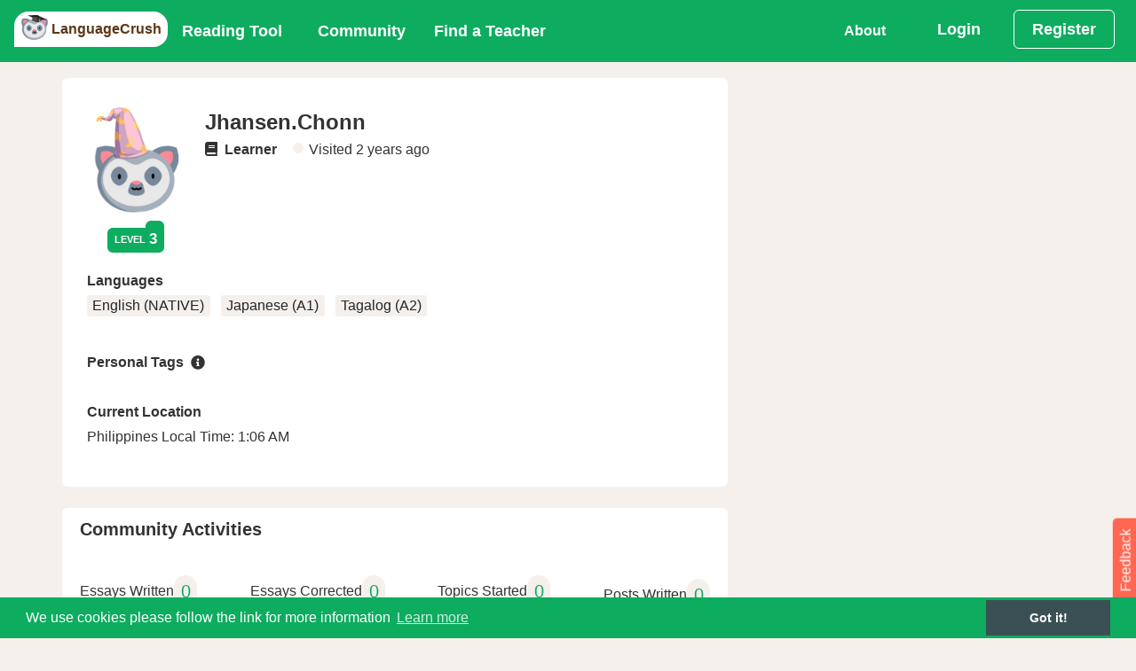

--- FILE ---
content_type: text/html;charset=utf-8
request_url: https://languagecrush.com/profile/103234
body_size: 15250
content:
<!DOCTYPE html>
<html lang="" dir="">
<head>
    <meta http-equiv="X-UA-Compatible" content="IE=edge,chrome=1" />
<meta charset="utf-8"/>
<meta content="application/xhtml+xml; charset=UTF-8" name="Content-Type" />
<meta name="viewport" content="width=device-width, initial-scale=1.0"/>

<title>LanguageCrush - Jhansen.Chonn</title>
<meta name="description" content="Jhansen.Chonn&#39;s LanguageCrush Profile,  Free Tools to make language learning easier, and a great place to meet native teachers. "/>
<meta property="fb:app_id" content="7821951121213843"/>

<link rel="canonical" href="https://languagecrush.com/profile/103234" />
<link rel="icon" type="image/png" sizes="256x256" href="/resources/favicon/icon-256x256.png"/>
<link rel="icon" type="image/png" sizes="192x192" href="/resources/favicon/icon-192x192.png"/>
<link rel="apple-touch-icon" type="image/png" sizes="180x180" href="/resources/favicon/icon-180x180.png"/>
<link rel="apple-touch-icon" type="image/png" sizes="167x167" href="/resources/favicon/icon-167x167.png"/>
<link rel="apple-touch-icon" type="image/png" sizes="152x152" href="/resources/favicon/icon-152x152.png"/>
<link rel="icon" type="image/png" sizes="96x96" href="/resources/favicon/icon-96x96.png"/>
<link rel="icon" type="image/png" sizes="72x72" href="/resources/favicon/icon-72x72.png"/>
<link rel="manifest" href="/resources/favicon/manifest.json"/>
<meta name="theme-color" content="#b53471"/>
<meta name="google-signin-client_id" content="63036995572-u8o4faat1i9qal2p1n5p1gbmmba19o2f.apps.googleusercontent.com"/>

<meta name="twitter:card" content="Jhansen.Chonn LanguageCrush Profile"/>
<meta name="twitter:site" content="https://LanguageCrush.com"/>
<meta name="twitter:creator" content="@LanguageTools"/>
<meta property="og:url" content="https://languagecrush.com/profile/103234"/>
<meta property="og:title" content="Jhansen.Chonn LanguageCrush Profile"/>
<meta property="og:site_name" content="LanguageCrush.com"/>
<meta property="og:description" content="Jhansen.Chonn&#39;s LanguageCrush Profile,  Free Tools to make language learning easier, and a great place to meet native teachers."/>
<meta property="og:image" content="https://languagecrush.com//v1/api/blob/lt_profile_service/null/200x200/avatar.png"/>
<meta property="og:type" content="profile"/>
<meta property="profile:first_name" content="Jhansen.Chonn"/>
<meta property="og:updated_time" content="2026-01-21T17:06:36.838327Z"/>

    <link rel="stylesheet" href="/resources/app.css?buildId=0.2841.0"/>



<script type="application/javascript">
    "use strict";
    window.i18n = {"chat_spa__room":"Room: ","base_peb__find_teacher":"Find a Teacher","chat_spa__hangup":"Hangup","chat_spa__is_typing":"{0} is typing","base_peb__day_ago":"{0} day ago","language__tam":"Tamil","language__tat":"Tatar","base_peb__mark_all_as_read":"Mark all as read","base_peb__our_teachers":"Our Teachers","badges__user__admin":"Administrator","user_profile_peb__ignore":"Ignore","chat_spa__liked_exchange":"You\u0027ve received a like for this exchange.","base_peb__okay":"Okay","base_peb__aug":"Aug","chat_spa__user_wants_conversation_text":"Clicking \u0027Accept\u0027 will take you to the room and so you can begin chatting","base_peb__normal":"Normal","chat_spa__page_title":"LanguageCrush - CHAT","language__xho":"Xhosa","notifications__instant_lesson_request":"You have requested an instant lesson #{0} with \u003ca href\u003d\u0027{1}\u0027\u003e{2}\u003c/a\u003e","user_profile_peb__register":"Register","notifications__lesson_scheduled_student":"You have requested a lesson #{0} with \u003ca href\u003d\u0027{1}\u0027\u003e{2}\u003c/a\u003e.","user_profile_peb__unignore":"Un-ignore","base_peb__almost_done_previous":"Customise Display Name?","feeds__admin_unlock_topic":"\u003ca href\u003d\u0027{0}\u0027\u003e{1}\u003c/a\u003e unlocked the topic \u003ca href\u003d\u0027{2}\u0027\u003e{3}\u003c/a\u003e","badges__contrib__2nd_top_contributor":"2nd Top contributor","notifications__lesson_accepted_teacher":"\u003ca href\u003d\u0027{0}\u0027\u003e{1}\u003c/a\u003e has accepted the Lesson #{2}.","notifications__community__post_upvote":"\u003ca href\u003d\u0027{0}\u0027\u003e{1}\u003c/a\u003e liked your reply {2}.","navbar_peb__pricing":"Subscriptions","chat_spa__languages":"Languages","base_peb__afternoon":"Afternoon","language__kor":"Korean","language__hin":"Hindi","base_peb__nov":"Nov","language__dan":"Danish","user_profile_peb__teaching_specialities":"Teaching Specialities","share_messages__first_post_title":"First Post","base_peb__ical":"iCal feed","language__wel":"Welsh","chat_spa__language_toggler":"Click to toggle if you want to exchange in this language.","onboarding_modal__step6_text":"If you’d like to learn with a teacher, our search tool makes it easy. Search by name, language, fee, availability and more. Many teachers offer a trial lesson, which is a great way to take a test drive. \nOr, if you’d like to become a teacher on LT, fill out our application!","base_peb__week_from_now":"{0} week from now","base_peb__javascript_required":"You need to enable JavaScript to run this app.","language__mri":"Maori","user_profile_peb__badges":"badges","feeds__wrote_comment_correction":"\u003ca href\u003d\u0027/profile/{0}\u0027\u003e{1}\u003c/a\u003e commented on \u003ca href\u003d\u0027/profile/{2}\u0027\u003e{3}\u003c/a\u003e\u0027s correction for \u003ca href\u003d\u0027{4}\u0027\u003e{5}\u003c/a\u003e","chat_spa__no_rooms_match":"No rooms found matching your query","base_peb__second_ago":"{0} second ago","base_peb__why_join":"Why LanguageCrush","chat_spa__no_about_you":"Nothing to see here","base_peb__seconds_from_now":"{0} seconds from now","user_profile_peb__learning_targets":"Learning Targets","user_profile_peb__edit_profile":"Edit Profile","base_peb__mon":"Mon","chat_spa__my_chats":"My Language Exchanges","chat_spa__other_user_left":"The other user has left this chat","base_peb__mod":"MODERATOR","chat_spa__leave_room":"Exit Room","chat_spa__chat_message_sound":"Chat message sound","onboarding_modal__step3_header":"Write \u0026 Correct","user_profile_peb__community_activities":"Community Activities","language__aze":"Azerbaijani","base_peb__next":"Next","base_peb__faq":"FAQ","language__geo":"Georgian","notifications__lesson_accepted_user":"\u003ca href\u003d\u0027{0}\u0027\u003e{1}\u003c/a\u003e has approved the new start time for Lesson #{2}.","language__ger":"German","language__yid":"Yiddish","share_messages__first_post_sharetext":"I\u0027ve just posted on LanguageCrush community forums.","language__tel":"Telugu","user_profile_peb__30_minute_instant_lesson":"30 minute instant lesson for","chat_spa__chat_disabled_snack":"Chat disabled!  Visit \u0027Chat\u0027 to switch it back on.","base_peb__days_ago":"{0} days ago","base_peb__done":"Done","language__scn":"Sicilian","base_peb__field-invalid":"{0}","language__gla":"Gaelic","language__yor":"Yoruba","onboarding_modal__step3_text":"With Write \u0026 Correct you can practice your writing skills and get corrections from a native speaker! Auto-tracking makes corrections consistent and clear. Give back by correcting essays in your spoken language(s)!","language__glg":"Galician","base_peb__apr":"Apr","base_peb__send":"Send","language__gle":"Irish","user_profile_peb__internet_connection":"Internet Connection","feeds__new_teacher":"New teacher has joined the platform - {0}","share_messages__essay_title":"Share Your Essay","onboarding_modal__step7_header":"Invite Friends","navbar_peb__view_profile":"View Profile","chat_spa__sort_by_age":"Sort By Age","base_peb__seconds_ago":"{0} seconds ago","notifications__lesson_due_to_start":"Lesson #{0} with \u003ca href\u003d\u0027{1}\u0027\u003e{2}\u003c/a\u003e is starting soon. Click for details.","navbar_peb__login":"Login","language__glv":"Manx","base_peb__sent":"Sent","notifications__chat_message":"\u003ca href\u003d\u0027{0}\u0027\u003e{1}\u003c/a\u003e {2}","navbar_peb__reading":"Reading Tool","base_peb__missing-fields":"{0} is required","user_profile_peb__language":"Language","base_peb__sun":"Sun","chat_spa__send_offline_message":"Send an  offline message","chat_spa__chat_off_turn_on":"Chat is turned off. ","notifications__lesson_cancelled_cancelled":"\u003ca href\u003d\u0027{0}\u0027\u003e{1}\u003c/a\u003e Cancelled lesson #{2}. Reason given: {3}","chat_spa__answer":"Answer","base_peb__hours_ago":"{0} hours ago","language__fin":"Finnish","chat_spa__cancel":"Cancel","base_peb__today":"Today","language__hmn":"Hmong","notifications__book_another_lesson":"Keep up the momentum book another lesson with \u003ca href\u003d\u0027{0}\u0027\u003e{1}\u003c/a\u003e","chat_spa__turn_chat_on":"Turn chat on?","chat_spa__available_to_chat_in":"Available to chat in: {0}","language__bal":"Baluchi","user_profile_peb__topics_started":"Topics Started","language__vie":"Vietnamese","base_peb__available_for_lesson":"Available for a lesson","user_profile_peb__essays_written":"Essays Written","chat_spa__speaks":"*Native/Advanced","feeds__admin_unpin_topic":"\u003ca href\u003d\u0027{0}\u0027\u003e{1}\u003c/a\u003e unpinned the topic \u003ca href\u003d\u0027{2}\u0027\u003e{3}\u003c/a\u003e","language__ind":"Indonesian","base_peb__close":"Close","user_profile_peb__reviews":"Reviews","base_peb__help":"Help","language__san":"Sanskrit","base_peb__month_from_now":"{0} month from now","language__jpx":"Japanese","language__ltz":"Luxembourgish","chat_spa__learning":"Learning","chat_spa__native":"Native","feeds__admin_pin_topic":"\u003ca href\u003d\u0027{0}\u0027\u003e{1}\u003c/a\u003e pinned the topic \u003ca href\u003d\u0027{2}\u0027\u003e{3}\u003c/a\u003e","base_peb__more":"More...","base_peb__no_thanks":"Deny","language__nya":"Chewa","notifications__essay_comment":"\u003ca href\u003d\u0027{0}\u0027\u003e{1}\u003c/a\u003e commented on {2}.","base_peb__connect_google_calendar":"Connect to Google Calendar","base_peb__domain_blocked":"Your email address belongs to a domain name that has been blocked.  Please sign up with another email address.","chat_spa__chat_languages_required":"What languages would you like to exchange?","user_profile_peb__your_history":"Your history with teacher","notifications__lesson_time_passed":"Your lesson #{0} with \u003ca href\u003d\u0027{1}\u0027\u003e{2}\u003c/a\u003e has passed.  Please complete the lesson and provide your feedback.","chat_spa__chat_with":"Your chat with: ","base_peb__about_us":"About Us","badges__contrib__top_100_contributor":"Top 100 contributors","navbar_peb__stats":"Stats","chat_spa__chat_disabled":"Chat Disabled","notifications__message_received":"\u003ca href\u003d\u0027{0}\u0027\u003e{1}\u003c/a\u003e message {2}","base_peb__years_from_now":"{0} years from now","badges__user__regular":"Regular","user_profile_peb__teachers":"Teachers","notifications__chat_invite_offline":"\u003ca href\u003d\u0027{0}\u0027\u003e{1}\u003c/a\u003e has invited you to a private chat","onboarding_modal__step2_text":"Our Reading Tool supports 104 languages. You can read public passages, or upload your own. You can also upload audio and import videos from YouTube, and make vocabulary lists and playlists.","language__cat":"Catalan","base_peb__minute_ago":"{0} minute ago","language__hat":"Creole - Haitian","chat_spa__chat_request":"Chat request from {0}","notifications__teacher_rejected":"Your request to become a teacher has been rejected for the following reason(s): {0}.","base_peb__large":"Large","language__haw":"Hawaiian","notifications__lesson_scheduled_dispute":"\u003ca href\u003d\u0027{0}\u0027\u003e{1}\u003c/a\u003e has accepted the Lesson #{2}.","base_peb__ical_modal_header":"Your iCalendar Feed","language__hau":"Hausa","user_profile_peb__overall":"Overall","base_peb__early_morning":"Early Morning","chat_spa__private_chat_request":"Private Chat Request","language__mlg":"Malagasy","chat_spa__language_filter_by":"All Languages","base_peb__cancel":"Cancel","chat_spa__public_rooms":"Language Rooms","language__khm":"Khmer","user_profile_peb__friends":"Friends","base_peb__evening":"Evening","navbar_peb__chat":"Chat","base_peb__months_ago":"{0} months ago","language__mlt":"Maltese","language__asl":"Sign Language - ASL","chat_spa__turn_chat_off":"Turn Chat Off","chat_spa__voice_call_text":"Clicking \u0027answer\u0027 will take you to the room and start the call.","language__bul":"Bulgarian","language__bur":"Burmese","language__swa":"Swahili","language__swe":"Swedish","base_peb__display_name_label":"Display Name (required)","chat_spa__is_learning":"Is Learning","language__ice":"Icelandic","base_peb__community_policy":"Community Policy","language__rum":"Romanian","base_peb__notifications_caught_up":"You are all caught up, enjoy your day.","base_peb__see_all_notifications":"View All","language__rus":"Russian","language__lit":"Lithuanian","chat_spa__members_online_tooltip":"Members Online lets you see other members and what languages they are offering. You can also set the languages that you want to receive language exchange in by making them active (green). If you don’t want to chat in one of your languages, make it inactive (white).","navbar_peb__inbox":"Inbox","chat_spa__members_online":"Members Online","base_peb__support":"Support","language__arp":"Sudanese","user_profile_peb__teacher_availability":"Teacher Availability","language__uzb":"Uzbek","language__arm":"Armenian","user_profile_peb__essays_corrected":"Essays Corrected","base_peb__dismiss":"Delete","base_peb__minute_from_now":"{0} minute from now","user_profile_peb__value_for_money":"Value For Money","base_peb__year_from_now":"{0} year from now","language__arz":"Arabic - Egyptian","feeds__wrote_topic":"\u003ca href\u003d\u0027{0}\u0027\u003e{1}\u003c/a\u003e created a new topic \u003ca href\u003d\u0027{2}\u0027\u003e{3}\u003c/a\u003e","user_profile_peb__badge_tooltip":"Earn badges through participation on the platform.","user_profile_peb__view_schedule":"View Schedule","chat_spa__chat_availability":"Chat Availability","chat_spa__voice_call_request":"Voice Call Request","language__ibo":"Igbo","base_peb__minutes_ago":"{0} minutes ago","feeds__admin_rename_topic":"\u003ca href\u003d\u0027{0}\u0027\u003e{1}\u003c/a\u003e renamed the topic {2} to  \u003ca href\u003d\u0027{3}\u0027\u003e{4}\u003c/a\u003e","user_profile_peb__cancelled_lesson":"Cancelled lesson ","user_profile_peb__teacher":"Teacher","user_profile_peb__teaches":"Teaches","navbar_peb__essays":"Write \u0026 Correct","user_profile_peb__or":"OR","base_peb__tue":"Tue","navbar_peb__blog":"Our Blog","chat_spa__sort_by_gender":"Sort By Gender","badges__contrib__1st_top_contributor":"1st Top contributor","base_peb__jan":"Jan","language__pol":"Polish","chat_spa__other_user_offline":"The other user is currently offline ","language__por":"Portuguese","user_profile_peb__available_lessons":"Available Classes","language__arb":"Arabic - Standard","navbar_peb__register":"Register","base_peb__months_from_now":"{0} months from now","notifications__lesson_cancelled_declined":"\u003ca href\u003d\u0027{0}\u0027\u003e{1}\u003c/a\u003e Declined lesson #{2}. Reason given: {3}","navbar_peb__lessons_2":"Lessons","notifications__teacher_rejected_after_review":"The changes you made have been rejected and your teacher profile has been taken offline for the reason stated below: {0}.","language__oth":"Other","language__axx":"Arabic - other","base_peb__confirm_okay":"Okay","onboarding_modal__step4_header":"Community Forum","base_peb__loading":"Loading","base_peb__oct":"Oct","onboarding_modal__step4_text":"Our community forum is a great place to get information and to connect with other members. There are categories for all aspects of language learning, a place to practice writing in your target language and even an off-topic category.","base_peb__instant_lesson_button":"{0} minute {1} lesson for","share_messages__essay_message":"Share the essay you have written on any of the following social networks.","notifications__essay_liked_correction":"\u003ca href\u003d\u0027/profile/{0}\u0027\u003e{1}\u003c/a\u003e liked your correction of {2}.","base_peb__welcome_text":"We just need a bit more information to bring you the best language learning experience.","language__aym":"Aymara","base_peb__create":"Create","badges__user__newbie":"Newbie","base_peb__already_booked":"Already Booked","share_messages__lesson_complete_sharetext":"I have just completed a lesson in {0} on LanguageCrush.","user_profile_peb__lessons_taken":"Lessons Taken","share_messages__rank_change_message":"Congratulations! you\u0027re now level {0}, see your stats \u003ca href\u003d\u0027/profile/{1}/stats\u0027\u003ehere\u003c/a\u003e","base_peb__pick_a_user":"Pick a user","chat_spa__chat_disabled_message":"You have disabled chat, please enable it in the chat home if you wish to message this room.","base_peb__prior_lesson":"My other lessons","user_profile_peb__login_for_more":"Login for more options","language__heb":"Hebrew","base_peb__mar":"Mar","language__zhx":"Chinese - other","language__pun":"Punjabi","base_peb__year_ago":"{0} year ago","language__pus":"Pashto","language__mon":"Mongolian","notifications__lesson_complete":"\u003ca href\u003d\u0027{0}\u0027\u003e{1}\u003c/a\u003e has marked the lesson #{2} complete.","chat_spa__load_older_messages":"Load More Messages","chat_spa__sort_by_country":"Sort By Country","base_peb__may":"May","base_peb__enable_notifications":"Allow","base_peb__morning":"Morning","language__ori":"Odia","notifications__teacher_approved":"Your request to become a teacher has been approved.","base_peb__admin":"ADMINISTRATOR","chat_spa__settings":"Settings","language__orm":"Oromo","share_messages__registered_sharetext":"I have joined LanguageCrush, the community driven language learning site.","chat_spa__chat_availability_tooltip":"Are you available for Chat? Toggle between these states: 1) I’m busy 2) I’m available (members can text chat with you, but need your acceptance to voice chat) and 3) Call me now! (members can text or voice chat with you instantly)","user_profile_peb__posts_written":"Posts Written","base_peb__confirm_header":"Confirmation Required","base_peb__enter_some_text":"Enter some text...","chat_spa__you":"you","base_peb__almost_done":"Almost done!","base_peb__missing-entity-alternative":"MUSTFIX","user_profile_peb__personal_tag_tooltip":"Personal tags help other members know more about you. Add tags in “Edit Profile.” If you don\u0027t see the personal tag you are looking for, you can create it!","base_peb__weeks_ago":"{0} weeks ago","user_profile_peb__lessons_taught":"Lessons Taught","chat_spa__chat_settings":"Chat Settings","base_peb__select_a_country":"Choose country","language__que":"Quechua","user_profile_peb__taught_you":"Taught you lesson","chat_spa__gender":"Gender","base_peb__field-present":"{0} should not be present","base_peb__logout_confirmation":"Are you sure you want to logout?","language__cze":"Czech","chat_spa__accept":"Accept","base_peb__upload":"Upload","user_profile_peb__unfriend":"Unfriend","language__nor":"Norwegian","language__kin":"Kinyarwanda","notifications__instant_lesson_request_teacher":"\u003ca href\u003d\u0027{0}\u0027\u003e{1}\u003c/a\u003e has requested an instant lesson #{2}.","share_messages__rank_change_sharetext":"I\u0027m now level {0} on LanguageCrush.com","notifications__lesson_message":"\u003ca href\u003d\u0027{0}\u0027\u003e{1}\u003c/a\u003e has sent a message about lesson #{2}.","base_peb__all_times_in_your_timezone":"All times are in your local timezone","user_profile_peb__born":"Origin","language__kir":"Kyrgyz","badges__user__premium":"Premium","language__lao":"Lao","language__nep":"Nepali","language__sot":"Sesotho","language__lat":"Latin","language__lav":"Latvian","language__spa":"Spanish","chat_spa__location":"Location","user_profile_peb__last_seen":"Visited","chat_spa__why_not_introduce":"Why not introduce yourself?","share_messages__registered_title":"Welcome to LanguageCrush.","user_profile_peb__effectiveness":"Effectiveness","feeds__wrote_correction":"\u003ca href\u003d\u0027/profile/{0}\u0027\u003e{1}\u003c/a\u003e corrected \u003ca href\u003d\u0027/profile/{2}\u0027\u003e{3}\u003c/a\u003e\u0027s essay \u003ca href\u003d\u0027{4}\u0027\u003e{5}\u003c/a\u003e","navbar_peb__community":"Community","base_peb__largest":"Largest","language__ful":"Fulah","notifications__passage_liked":"\u003ca href\u003d\u0027/profile/{0}\u0027\u003e{1}\u003c/a\u003e liked your passage {2}.","base_peb__in_the_past":"In the past","base_peb__not-logged-in":"Not Logged in","language__cor":"Corsican","language__est":"Estonian","onboarding_modal__step1_button_text":"Let\u0027s Go","chat_spa__chat_languages_required_text":"In order to chat you must set your native language and at least one learning language.","navbar_peb__my_subscription":"My Subscriptions","base_peb__our_tools":"Our Tools","base_peb__open_link":"Open Link","user_profile_peb__hourly_rate":"Hourly rate starting from","chat_spa__unlike_exchange":"Yay! you\u0027ve liked this exchange.","language__som":"Somali","navbar_peb__edit_profile":"Edit Profile","base_peb__mark_as_read":"Mark as Read","base_peb__welcome":"Welcome!","language__mal":"Malayalam","user_profile_peb__personal_learning_summary":"Personal Learning Summary","base_peb__choose_language":"","language__mar":"Marathi","base_peb__see_all_options":"Book Now","notifications__community_reply":"New reply to topic: {0} from \u003ca href\u003d\u0027{1}\u0027\u003e{2}\u003c/a\u003e","chat_spa__language_rooms":"Language Rooms","language__cnr":"Montenegrin","language__urd":"Urdu","language__sna":"Shona","user_profile_peb__book_instant_lesson":"Book Instant Lesson","onboarding_modal__step1_text":"LanguageCrush is a global community of language enthusiasts. No matter your skill level or language, our community will help you grow.  Here’s a quick tour of our platform in just 5 clicks.","language__may":"Malay","language__snd":"Sindhi","notifications__lesson_inquiry":"\u003ca href\u003d\u0027{0}\u0027\u003e{1}\u003c/a\u003e has raised an inquiry about Lesson #{2}.","badges__user__philanthropist":"Philanthropist","base_peb__years_ago":"{0} years ago","chat_spa__login_or_register":"\u003ca href\u003d\u0027/login?back\u003d/chat\u0027\u003eLogin\u003c/a\u003e or \u003ca href\u003d\u0027/register?back\u003d/chat\u0027\u003eRegister\u003c/a\u003e to participate in chat.","user_profile_peb__personal_tags":"Personal Tags","user_profile_peb__from":"From","feeds__passage_read":"\u003ca href\u003d\u0027{0}\u0027\u003e{1}\u003c/a\u003e has just finished reading \u003ca href\u003d\u0027{2}\u0027\u003e{3}\u003c/a\u003e","base_peb__back":"Back","user_profile_peb__students":"Students","language__slv":"Slovenian","badges__user__veteran":"Veteran","language__guj":"Gujarati","share_messages__lesson_complete_message":"Share your lesson completion on LanguageCrush with your network.","user_profile_peb__unbookmark":"Unbookmark","language__cmn":"Chinese - Mandarin","user_profile_peb__reviewed":"Reviewed","base_peb__fri":"Fri","base_peb__teacher":"TEACHER","user_profile_peb__online":"Online","feeds__wrote_comment_essay":"\u003ca href\u003d\u0027/profile/{0}\u0027\u003e{1}\u003c/a\u003e commented on \u003ca href\u003d\u0027/profile/{2}\u0027\u003e{3}\u003c/a\u003e\u0027s essay \u003ca href\u003d\u0027{4}\u0027\u003e{5}\u003c/a\u003e","base_peb__hour_ago":"{0} hour ago","language__mac":"Macedonian","language__maa":"Maasai","chat_spa__status":"Status","chat_spa__select_member":"Select a member to invite to a one-on-one private language exchange.","language__tok":"Toki Pona","language__smo":"Samoan","notifications__lesson_scheduled_teacher_reminder":"Reminder! \u003ca href\u003d\u0027{0}\u0027\u003e{1}\u003c/a\u003e has requested a lesson #{2}.","language__jav":"Javanese","onboarding_modal__step5_header":"Chat","user_profile_peb__overall_rating":"Overall Rating","chat_spa__seeking":"Call me now","user_profile_peb__location":"Current Location","user_profile_peb__book_trial":"Book Trial Lesson","chat_spa__not_enough_language_to_exchange":"Chat Disabled.  Please select at least one \u0027Speaks\u0027 language and at least one \u0027Is Learning\u0027 language.","chat_spa__like_exchange":"Has this exchange helped you?","navbar_peb__referrals":"Referrals","notifications__essay_correction":"\u003ca href\u003d\u0027{0}\u0027\u003e{1}\u003c/a\u003e corrected {2}.","notifications__lesson_disputed":"\u003ca href\u003d\u0027{0}\u0027\u003e{1}\u003c/a\u003e Lesson #{2} dispute update.","language__dut":"Dutch","chat_spa__chat_disabled_user_message":"You have disabled chat, please enable it in your settings within the chat home if you wish to communicate with this user.","base_peb__duplicate-display-name":"Another user has already chosen that display name","base_peb__smaller":"Smaller","user_profile_peb__politeness":"Politeness","base_peb__confirm_cancel":"Cancel","chat_spa__mute_helper":"Disallow this user from chatting with you","onboarding_modal__step2_header":"Reading Tool","base_peb__field-immutable":"{0} can not be changed","base_peb__sep":"Sep","language__tuk":"Turkmen","base_peb__become_teacher_btn":"Become a Teacher","chat_spa__language_exchange":"1 on 1 Chat","language__apa":"Apache","language__tur":"Turkish","base_peb__weeks_from_now":"{0} weeks from now","navbar_peb__forum":"Community Forum","base_peb__learning_languages":"Learning Languages","language__kan":"Kannada","base_peb__connect_calendar_p1":"When a lesson is booked an event will be marked on the external calendar","base_peb__hours_from_now":"{0} hours from now","navbar_peb__teachers":"Teachers","user_profile_peb__teacher_question_3":"How my background prepares me to teach:","user_profile_peb__teacher_question_4":"Teaching methods or materials that I typically use during my lessons:","user_profile_peb__teacher_question_1":"A sample sentence in a language I teach:","user_profile_peb__teacher_question_2":"The kind of students I\u0027m looking for:","feeds__wrote_essay":"\u003ca href\u003d\u0027/profile/{0}\u0027\u003e{1}\u003c/a\u003e wrote an essay: {2}","user_profile_peb__teacher_question_5":"Is there anything you should have or should do in advance:","language__kaz":"Kazakh","base_peb__missing-entity":"Couldn\u0027t find a {0}","base_peb__smallest":"Smallest","share_messages__registered_message":"Please share LanguageCrush with your network.","chat_spa__sort_by_name":"Sort By Name","base_peb__teacher_wallet":"Teacher Wallet","user_profile_peb__bookmark":"Bookmark","base_peb__submit":"Submit","language__srp":"Serbian","base_peb__week_ago":"{0} week ago","base_peb__upload_text":"Drag and drop your file here or click to select them from your computer","base_peb__reset":"Reset","chat_spa__received_likes":"Liked by","badges__contrib__3rd_top_contributor":"3rd Top contributor","base_peb__days_from_now":"{0} days from now","base_peb__contact_us":"Contact Us","language__amh":"Amharic","share_messages__rank_change_title":"Leveled up!","language__eus":"Basque","base_peb__jun":"Jun","user_profile_peb__timeliness":"Timeliness","base_peb__jul":"Jul","base_peb__thu":"Thu","language__bos":"Bosnian","base_peb__displayname_taken":"Display name is in use please choose another one","base_peb__save":"Save","base_peb__location":"Current Location","chat_spa__members":"Members","language__sql":"Albanian","base_peb__previous":"Previous","language__cre":"Creole - other","language__sgn":"Sign Language - other","notifications__lesson_auto_completed":"\u003ca href\u003d\u0027{0}\u0027\u003e{1}\u003c/a\u003e lesson #{2} has been marked complete.","base_peb__connected_google_calendar":"Connected to Google Calendar","navbar_peb__dashboard":"Dashboard","language__ukr":"Ukrainian","language__che":"Chechen","user_profile_peb__local_time":"Local Time","chat_spa__user_wants_conversation":"{0} would like to start a private conversation.","base_peb__edit":"Edit","notifications__essay_liked_comment":"\u003ca href\u003d\u0027/profile/{0}\u0027\u003e{1}\u003c/a\u003e liked your comment on {2}.","base_peb__unavailable_for_lesson":"Unavailable for a lesson","base_peb__use_cookies":"We use cookies please follow the link for more information","chat_spa__unmute_helper":"Allow this user to chat with you","language__chr":"Cherokee","language__hrv":"Croatian","language__sha":"Shambaa","chat_spa__view_lobby":"View Chat Home","base_peb__display_name_tooltip":"Your display name is the name other members see with your profile. By default the system will use Firstname.Lastname. You may choose a different display name, but it must be unique in the system. Display names can contain only alphanumeric characters (A–Z, 0–9) and periods (\".\").","chat_spa__not_accepted":"The other user has not accepted your invitation yet","base_peb__enable_notifications_title":"LanguageCrush wants to send you notifications","chat_spa__available":"I\u0027m Available","chat_spa__online":"Available","base_peb__minutes_from_now":"{0} minutes from now","share_messages__first_post_message":"Share your first post on LanguageCrush","chat_spa__no_private_rooms":"You haven\u0027t started a private Language Exchange yet.  Choose a member from \u00271 on 1 chat\u0027 tab.","notifications__instant_lesson_accepted":"\u003ca href\u003d\u0027{0}\u0027\u003e{1}\u003c/a\u003e has accepted your instant lesson request, Lesson #{2}.","feeds__passage_shared":"\u003ca href\u003d\u0027{0}\u0027\u003e{1}\u003c/a\u003e has shared the passage \u003ca href\u003d\u0027{2}\u0027\u003e{3}\u003c/a\u003e","language__ben":"Bengali","chat_spa__page_metadata":"LanguageCrush - CHAT","language__bel":"Belarusian","chat_spa__sort_by_language":"Sort By Language Spoken","language__ber":"Berber ","user_profile_peb__booking_options":"Booking Options","language__tib":"Tibetan","chat_spa__voice_calling":"{0} is calling.","base_peb__or":"OR","language__div":"Dhivehi","language__zul":"Zulu","language__ita":"Italian","user_profile_peb__message":"Send a Message","navbar_peb__teaching":"Teaching","language__tgl":"Tagalog","language__tgk":"Tajik","chat_spa__write_a_message":"Write a message","base_peb__sat":"Sat","chat_spa__noone_online":"No other users online","chat_spa__mute":"Block Chat","onboarding_modal__step7_text":"Make our community even stronger by inviting your friends! When your referral has subscribed to the reading tool or taken $10 worth of lessons with a teacher, you\u0027ll \u003cspan class\u003d\u0027text-black font-weight-bold\u0027\u003ereceive a $5 credit\u003c/span\u003e in your Student Wallet.","base_peb__book_instant_lesson":"Book a lesson for ","base_peb__second_from_now":"{0} second from now","language__tha":"Thai","base_peb__ical_modal_p1":"Integrate your schedule with your preferred calendar.","language__yrl":"Nheengatu","chat_spa__chat_sound_enabled":"Chat Message Sound Enabled","user_profile_peb__book_lesson":"Book a Lesson","chat_spa__busy":"I\u0027m Busy","base_peb__password_too_short":"Password is too short it must be at least 10 characters","user_profile_peb__spoken_language":"Languages","language__myn":"Mayan","language__ceb":"Cebuano","chat_spa__join_rooms":"Join one of the public rooms for group language exchange.","base_peb__dec":"Dec","chat_spa__chat_enabled":"Chat Enabled","language__kur":"Kurdish","language__uig":"Uyghur","notifications__admin_community_reply":"(Admin) New topic/reply on topic: {0} from \u003ca href\u003d\u0027{1}\u0027\u003e{2}\u003c/a\u003e","base_peb__student_wallet":"Student Wallet","navbar_peb__find_teacher":"Find a Teacher","user_profile_peb__average_rating":"Average Rating: ","badges__user__part_of_the_furniture":"Part of the furniture","language__fre":"French","notifications__lesson_teacher_reschedule":"\u003ca href\u003d\u0027{0}\u0027\u003e{1}\u003c/a\u003e has requested that the lesson #{2} be rescheduled.","chat_spa__chat_off_warning":"Turning chat off will prevent anyone from calling and messaging you and will disable the majority of the functionality for yourself. To engage with other users through the chat tool you must have chat enabled.","language__nap":"Neapolitan","language__per":"Persian","chat_spa__my_language_rooms":"My Language Rooms","feeds__wrote_reply":"\u003ca href\u003d\u0027/profile/{0}\u0027\u003e{1}\u003c/a\u003e wrote a reply to \u003ca href\u003d\u0027{2}\u0027\u003e{3}\u003c/a\u003e","language__nav":"Navajo","onboarding_modal__step6_header":"Find a Teacher","share_messages__essay_sharetext":"I have written an essay about {0} on LanguageCrush","chat_spa__chat_sound_disabled":"Chat Message Sound Disabled","base_peb__copied_to_clipboard":"Copied to clipboard","navbar_peb__lessons":"My Lessons","chat_spa__no_public_rooms":"You haven\u0027t joined a Language Room yet. Choose a room from the \u0027Language Rooms\u0027 tab.","language__epo":"Esperanto","chat_spa__call":"Call","feeds__admin_lock_topic":"\u003ca href\u003d\u0027{0}\u0027\u003e{1}\u003c/a\u003e locked the topic \u003ca href\u003d\u0027{2}\u0027\u003e{3}\u003c/a\u003e","notifications__lesson_scheduled_teacher":"\u003ca href\u003d\u0027{0}\u0027\u003e{1}\u003c/a\u003e has requested a lesson #{2}.","base_peb__confirm":"Confirm","base_peb__duplicate-entity":"Record already exists","language__fry":"Frisian","base_peb__service-error":"Service error","base_peb__philanthropist":"PHILANTHROPIST","base_peb__required":"Required","language__slo":"Slovak","user_profile_peb__friend":"Friend","badges__user__moderator":"Moderator","chat_spa__no_messages":"No messages with {0} yet :(","language__hun":"Hungarian","chat_spa__your_chats_header":"Chat Home","navbar_peb__logout":"Log Out","language__gsw":"Swiss German","navbar_peb__account_settings":"Account Settings","chat_spa__send_chat_request":"Send Chat Request","base_peb__day_from_now":"{0} day from now","base_peb__wed":"Wed","user_profile_peb__learner":"Learner","base_peb__premium":"SUBSCRIBER","base_peb__share":"Share","base_peb__you_have_notifications":"You have {0}, notifications","language__nah":"Nahuatl","language__gre":"Greek - Modern","language__sio":"Sioux","language__grc":"Greek - Ancient","language__sin":"Sinhala","language__eng":"English","navbar_peb__change_password":"Change Password","base_peb__ical_modal_link_header":"Your Calendar Feed:","base_peb__month_ago":"{0} month ago","language__afb":"Arabic - Gulf","base_peb__tandc":"Terms and Conditions","language__grn":"Guarani","base_peb__hour_from_now":"{0} hour from now","user_profile_peb__offer_available":"Package Available","user_profile_peb__teachers_feedback":"Teacher\u0027s Feedback","language__afr":"Afrikaans","user_profile_peb__30_minute_trial":"30 minute trial for","chat_spa__unmute":"Unblock Chat","notifications__essay_liked_essay":"\u003ca href\u003d\u0027/profile/{0}\u0027\u003e{1}\u003c/a\u003e liked your essay {2}.","base_peb__feb":"Feb","onboarding_modal__step1_header":"Welcome","base_peb__become_teacher":"Become a Teacher","base_peb__delete":"Delete","notifications__referral_approved":"Your referral of the user: {0} has been approved.","language__yue":"Chinese - Cantonese","base_peb__connect_calendar":"Connect to an external calendar","base_peb__learn_more":"Learn More","base_peb__native_language":"Native Language","share_messages__lesson_complete_title":"Share lesson.","base_peb__display_language":"Display Language:","onboarding_modal__step5_text":"Use the filters at the top of the Chat Home page to find the language exchange experience you are looking for. Join a public language room or invite members to a 1-1 chat for focused language practice in either text or voice."};
            console.log("gtags disabled ");
        window.delegatingDataLayer = {
            push: function(e) {
                console.log("(Mocked out) Data layer push: " + JSON.stringify(e));
            }
        }
            "serviceWorker"in navigator&&window.addEventListener("load",function(){navigator.serviceWorker.register("/service-worker.js",{scope:"/"}).then(function(e){console.log("ServiceWorker registration successful with scope: ",e.scope)},function(e){console.log("ServiceWorker registration failed: ",e)}),navigator.serviceWorker.register("/firebase-messaging-sw.js",{scope:"/firebase-cloud-messaging-push-scope"}).then(function(e){},function(e){console.log("ServiceWorker registration failed: ",e)})});
                                                                                                                                                                                                                                                                                                                                                

    
    window.kbt_features = {};
    window.kbt_dtf = "dddd, MMMM DD YYYY hh:mm A";
    window.expId = "";
    window.expVar = "0";
</script>

<script src="/resources/dist/react~253ae210.985fa763aba6e03a6843.js" defer></script>
<script src="/resources/dist/react~d939e436.c2360789fba27502d52f.js" defer></script>
<script src="/resources/dist/react~93acefaf.065e0b50c717fe6ef090.js" defer></script>
<script src="/resources/dist/react~31c671ca.fc90cf2b4d1a39c89d26.js" defer></script>
<script src="/resources/dist/react~b5906859.2dd7801dc5657ec2305f.js" defer></script>
<script src="/resources/dist/react~c16154f3.077a2ca1516768206a0a.js" defer></script>
<script src="/resources/dist/react~1f20a385.dc784f7c09a1905dc63f.js" defer></script>
<script src="/resources/dist/react~9c5b28f6.160620fd63fbe848a84d.js" defer></script>
<script src="/resources/dist/react~678f84af.28bb4273076031343633.js" defer></script>
<script src="/resources/dist/react~fd731fb0.fd24d09429259cab2cbc.js" defer></script>
<script src="/resources/dist/react~f734b0c6.e67e9950138846daedc8.js" defer></script>
<script src="/resources/dist/react~cbda405f.1acd0caba4ca41ce064d.js" defer></script>
<script src="/resources/dist/react~10e2e882.4dcdee1ecad1fc9d699a.js" defer></script>
<script src="/resources/dist/react~98431bb7.1f4708cd441f8d00674a.js" defer></script>
<script src="/resources/dist/react~72f36de4.a104e4821156670ed3fc.js" defer></script>
<script src="/resources/dist/react~54427c7e.18d5008c7a73cd0b460f.js" defer></script>
<script src="/resources/dist/react~d061f0a8.9d44f72b1a52fb716470.js" defer></script>
<script src="/resources/dist/react~d4aa0f56.fe5dd4c83e81f3561ea5.js" defer></script>
<script src="/resources/dist/react~d129de51.c4be6b7c40964574bdd9.js" defer></script>
<script src="/resources/dist/react~ec8c427e.b5921b2cb98fda1db6c7.js" defer></script>
<script src="/resources/dist/profile~c714bc7b.6eb2b0f74dc8819c2c23.js" defer></script>
</head>


<body class="webp">
<noscript>
    <iframe src="https://www.googletagmanager.com/ns.html?id=GTM-M7SJZ2J"
            height="0" width="0" style="display:none;visibility:hidden"></iframe>
</noscript>

<div id="navbar">
    <nav class="navbar fixed-top bg-primary navbar-expand-md pl-sm-3 py-2 pr-3 d-flex  align-items-center justify-content-between navbar-logged-out  "
     style="height: 70px">
    <div class='d-flex align-items-center'>
        <button id="navbar_toggler" class="navbar-toggler navbar-toggler-right d-inline-flex d-md-none text-white"
                type="button"
                data-toggle="collapse"
                data-target="#mainNavbar" aria-controls="mainNavbar" aria-expanded="false"
                aria-label="Toggle navigation" style='height: 40px; padding-top: unset; width: 47px'>
            <span class="fas fa-bars py-2 text-white" style='font-size: 1.5rem'></span>
        </button>
        <a class="navbar-brand pb-2 d-md-flex pl-2 LanguageCrush-brand bg-white mb-1 mr-0" href="/">
            <img src="/resources/img/landing/olingo.svg" class="img-fluid" width="30px">
            <span class="d-none d-lg-block text-secondary font-weight-bold pl-1 pr-1 mt-1"> LanguageCrush</span>
        </a>
    </div>

    <div class="collapse navbar-collapse navbar-collapse-mobile" id="mainNavbar">
        <ul class="navbar-nav nav-tool text-center align-items-start align-items-md-center ml-3 mx-auto mx-md-0">

            <li id='navbar_reading_link' class="nav-item mx-lg-2 text-center ">
                <a class="nav-link  font-weight-bold px-2 text-nowrap" href="/reading">Reading Tool</a>
            </li>
            <li id='navbar_community_link' class="nav-item mx-md-0 ml-xl-3 text-center ">
                <a class="nav-link  font-weight-bold p-2 text-nowrap"
                   href="/essays">Community                </a>
            </li>

            <li id='navbar_find_teacher_link' class="nav-item mx-lg-2 ml-xl-3 text-center false">
                <a class="nav-link  font-weight-bold px-2 text-nowrap"
                   href="/teachers">Find a Teacher</a>
            </li>

        </ul>


        <!---desktop -->
        <div class='d-none d-md-flex ml-auto'>
            <div class="nav-item dropdown  align-self-center mr-2">
                <a class="btn btn-link text-white  font-weight-bold" href="#" data-toggle="dropdown"
                   aria-haspopup="true">
                    About
                </a>

                <div class="dropdown-menu dropdown-menu-right">
                    <a class="dropdown-item text-nowrap" href="/mission">
                        Our Mission
                    </a>
                    <a class="dropdown-item text-nowrap" href="/pricing">
                        Pricing
                    </a>
                </div>
            </div>
        </div>

        <ul class="navbar-nav d-none mb-1 d-xl-flex mr-2">
            <li class="nav-item">
                <a id='navbar_login_1'
                   class="nav-link btn text-white mx-3 font-weight-bold text-nowrap mr-1 navbar-login "
                   href="/login?back=/profile/103234">
                    Login                </a>
            </li>
            <li class="nav-item">
                <a id='navbar_register_1'
                   class="nav-link btn btn-outline-white  font-weight-bold text-white text-nowrap  navbar-register"
                   href="/register?back=/profile/103234">
                Register                </a>
            </li>
        </ul>

        <!--- mobile -->

        <ul class='navbar-nav d-block d-md-none ml-auto'>
            <li class="nav-item  text-center ">
                <a class="nav-link  font-weight-bold px-2 text-nowrap" href="/mission">
                    Our Mission
                </a>
            </li>
            <li class="nav-item py-1 mx-md-0 ml-xl-3 text-center ">
                <a class="nav-link  font-weight-bold  text-nowrap"
                   href="/pricing">
                    Pricing
                </a>
            </li>
        </ul>
    </div>

    <ul class="d-flex d-xl-none align-items-center mb-0 pl-0">
        <a id='navbar_login_2'
           class="nav-link btn text-white px-0 font-weight-bold text-nowrap mr-2 navbar-login "
           href="/login?back=/profile/103234">
            Login        </a>
        <a id='navbar_register_2'
           class=" btn-link text-white pl-2 font-weight-bold text-nowrap navbar-register "
           href="/register?back=/profile/103234">
        Register        </a>
    </ul>


</nav>


</div>

<div id="fcmNotifications" class="banner-bottom d-none justify-content-between align-items-center px-3 bg-dark text-white py-1">
    <div class="d-flex justify-content-start w-100 align-items-center">
          <div class="pr-5"><i class="fa fa-bell text-white mr-2"></i>LanguageCrush wants to send you notifications</div>
        <button id="fcmNotificationsNoThanksButton" class="btn btn-link text-white">Deny</button>
        <button id="fcmNotificationsButton"
                class="btn btn-primary border-0">Allow</button>
    </div>
</div>
<div id="banner" class="banner">
</div>
<div id="content" class=''>
    <noscript>
    You need to enable JavaScript to run this app.    </noscript>
    <div class='container-fluid pt-0' style="max-width: 1170px;">
    <div class="row mt-sm-2">
        <div class="col col-lg-8">
            <div class="card">
                <div class="card-body">
                                        <div class="d-lg-flex justify-content-center justify-content-sm-start flex-wrap">
    <div class='mt-2 align-self-start text-center'>
                        <img style="width: 125px; height:125px; object-fit: cover; border-radius: 50%;"
             src='/resources/img/no-avatar-4.png'/>
        

        <a href='/profile/103234/stats'>
        <strong class='d-flex justify-content-center px-1 py-1 mt-1'>
            <div class='bg-info text-white font-weight-bold align-self-end pl-2 rounded-left pb-1' style="font-variant:all-petite-caps">
                level
            </div>
            <div class='bg-info text-white align-self-start pl-1 pr-2 rounded-right rounded-top' style="font-variant:all-petite-caps; font-size:x-large;">
                3            </div>
        </strong>
        </a>
    </div>

    <div class="ml-lg-2">
                <h1 class="h4 m-0 mt-3 ml-sm-2  font-weight-bold w-100 align-items-center flex-wrap text-center text-lg-left">
            <div class="text-black w-100">Jhansen.Chonn</div>
            <div class="d-inline-flex">
                <strong class='h6 text-muted font-weight-bold '>
            <i class="fa fa-book mr-1"></i>
            Learner        </strong>
        
            <div class="d-flex ml-3 mb-3">
            <span class="rounded-circle bg-light mb-0 mr-1" style="width: 16px; height: 16px; border: 2px solid white"></span>
                <span class="h6 mb-0 text-black">
                    Visited                    <span class="time-ago-render-me pl-l"
                          datetime="2023-12-31T10:33:17Z"></span>
                </span>
            </span>
        </div>
    </div>        </h1>


                <div class="d-none d-lg-flex justify-content-sm-center justify-content-md-start align-items-center">
                    </div>
            </div>

        <div class="d-block mx-md-5 mx-lg-0 d-lg-none">
        
    </div>
</div>
                                        <div class='mb-4 pl-2 pt-3'>
    <div class='mr-2 font-weight-bold mb-1 text-black'>Languages</div>
            <span class="badge badge-light mr-2 font-weight-light"
              style="font-size: 1rem;">
            English                            (NATIVE)
                    </span>
            <span class="badge badge-light mr-2 font-weight-light"
              style="font-size: 1rem;">
            Japanese                            (A1)
                    </span>
            <span class="badge badge-light mr-2 font-weight-light"
              style="font-size: 1rem;">
            Tagalog                            (A2)
                    </span>
    </div>                                                                                                         <div class='mb-4 pt-3 pl-2'>
    <div class='mr-2 font-weight-bold mb-1 text-black d-flex align-items-center '>
    Personal Tags        <i class="fa fa-info-circle ml-2 personal-tag-tooltip">
            <label class="text-white position-absolute font-weight-light p- pl-4">Personal tags help other members know more about you. Add tags in “Edit Profile.” If you don&#39;t see the personal tag you are looking for, you can create it!</label>
        </i>
    </div>
                            </div>                    
    <div class='mb-4 pl-2 pt-2'>
        <div class='mr-2 font-weight-bold mb-1 text-black d-flex align-items-center'>Current Location</div>
        <div class="text-black">
         Philippines                Local Time: 1:06 AM                </div>
    </div>
                    <div class="pl-2">
    
        <div class='text-black'></div>
        </div>                </div>
            </div>


                                                                                    <div class="card my-4">
    <div class="card-header">
        <h5 class="card-title text-black font-weight-bold">Community Activities</h4>
    </div>
    <div class="card-body ">
    <div class='d-flex flex-wrap align-items-center justify-content-between'>
        <span class="d-flex mr-2 mr-sm-3 justify-content-end align-items-center text-nowrap text-black">
            <span>Essays Written</span>
            <span class="m-0 pl-2 badge badge-pill bg-light py-2">
                <a class='lead' href='/essays/members-essays/103234'>
                0                </a>
            </span>
        </span>
        <span class="d-flex mr-2 mr-sm-3 justify-content-end align-items-center text-nowrap text-black py-2">
            <span>Essays Corrected</span>
            <span class="m-0 pl-2 badge badge-pill bg-light py-2">
                <a class='lead' href='/essays/members-corrections/103234'>
                0                </a>
            </span>
        </span>

        <span class="d-flex mr-2 mr-sm-3  justify-content-end align-items-center text-nowrap text-black" >
            <span>Topics Started</span>
            <span class="m-0 pl-2 badge badge-pill bg-light py-2">
                <a class='lead' href='/forum/s/members-topics/103234'>
                0                </a>
            </span>
        </span>

        <span class="d-flex justify-content-end align-items-center text-nowrap text-black pt-2" >
            <span>Posts Written</span>
            <span class="m-0 pl-2 badge badge-pill bg-light py-2">
                <a class='lead' href='/forum/s/members-posts/103234'>
                0                </a>
            </span>
        </span>
        </div>

        <ul class='list-unstyled mt-4'>
                </ul>
    </div>
</div>
        </div>
                 <div class="col-lg-4 mt-3 mt-sm-0">
            <div class="d-none d-lg-block" style='position:sticky; top: 90px;'>
                
            </div>
        </div>
    </div>
</div>

</div>
    <button class='btn bg-white d-lg-none btn-block' onclick="toggleFooter()">
    <div class='d-flex flex-column'>
        <div class="d-flex ml-2 ml-sm-0 justify-content-center">
            <a class='mr-2' rel="noopener" href="https://www.facebook.com/languagetools/" target="_blank"><img
                    src="/resources/img/footer/facebook.svg" alt="facebook"/></a>
            <a class='mr-2' rel="noopener" href="https://twitter.com/LanguageToolsio" target="_blank"><img
                    src="/resources/img/footer/twitter.svg" alt="twitter"/></a>
            <a rel="noopener" href="https://www.youtube.com/channel/UCCuhRpgtvTZZ0N2x8O4Yflg" target="_blank">
                <img src="/resources/img/footer/youtube.svg" alt="youtube"/></a>
        </div>
        <div class='text-muted' title="BUILD: 0.2841.0">
            © 2026 Language Tools LLC
        </div>

        <div class='my-0'><i id='mini-footer-caret' class='fa fa-caret-down fa-2x'></i></div>


    </div>
</button>

<footer id='footer' class='mt-4 py-4 d-none d-lg-block animate' style='margin-top: unset !important'>
    <div class='container mt-4 mb-3 mb-md-5 px-0' style='max-width: 1170px'>
        <div class='row text-left mx-0'>
            <div class='col-6 col-md-3'>
                <h5 class='text-black font-weight-bold mb-0'>
                Our Tools                </h5>

                <div>
                    <a class="btn btn-link text-black  pl-0 pb-0 pt-1" href="/why-join-us#reading">
                    Reading Tool                    </a>
                </div>

                <div>
                    <a class="btn btn-link text-black pl-0 pb-0 pt-1"
                       href="/why-join-us#essays">
                    Write &amp; Correct                    </a>
                </div>

                <div>
                    <a class="btn btn-link text-black  pl-0 pb-0 pt-1"
                       href="/why-join-us#chat"
                    >Chat</a>
                </div>

                <div>
                    <a class="btn btn-link text-black pl-0 pb-0 pt-1"
                       href="/teachers">Lessons</a>
                </div>

                <div>
                    <a class="btn btn-link text-black pl-0 pb-0 pt-1" href="/forum">
                    Community Forum                    </a>
                </div>
                <div>
                    <a class="btn btn-link text-black pl-0 pb-0 pt-1" href="/book/3">
                    Tagalog Lite
                    </a>
                </div>
            </div>

            <div class='col-6 col-md-3'>
                <h5 class='text-black font-weight-bold mb-0'>
                About Us                </h5>
                <div>
                    <a class="btn btn-link text-black pl-0 pb-0 pt-1"
                       href="/mission">Our Mission</a>
                </div>

                <div>
                    <a class="btn btn-link text-black  pl-0 pb-0 pt-1"
                       href="/pricing">Pricing</a>
                </div>
                <div>
                    <a class="btn btn-link text-black pl-0 pb-0 pt-1"
                       href="/blog">Our Blog</a>
                </div>

                <div>
                    <a class="btn btn-link text-black pl-0 pb-0 pt-1"
                       href="/terms/community">Community Policy</a>
                </div>
            </div>

            <div class='col-6 col-md-3 mt-3 mt-md-0'>
                <h5 class='text-black font-weight-bold mb-0 mt-2 mt-md-0'>
                     Mobile Apps
                </h5>

                <div>
                    <a target="_blank" class="btn btn-link text-black pl-0 pb-0 pt-1" href="https://play.google.com/store/apps/details?id=kbt.languagetools.language_tools_app">
                        <span>For Android</span>
                    </a>
                </div>

                <div>
                    <a  target="_blank" class='btn btn-link text-black pl-0 pb-0 pt-1' href="https://LanguageCrush.com/forum/pp/12302">
                        <span>For iOS</span>
                    </a>
                </div>
            </div>
            <div class='col-6 col-md-3  mt-3 mt-md-0'>
                <h5 class='text-black font-weight-bold mb-0 mt-2 mt-md-0'>
                Support                </h5>


                <div>
                    <a class="btn btn-link text-black pl-0 pb-0 pt-1"
                       href="/faq">FAQ</a>
                </div>
                <div>
                    <a class="btn btn-link text-black  pl-0 pb-0 pt-1"
                       href="/contact-us">Contact Us</a>
                </div>
                <div>
                    <a class="btn btn-link text-black pl-0 pb-0 pt-1"
                       href="/teacher-application">Become a Teacher</a>
                </li>
            </div>
        </div>
    </div>

    <hr class='w-100'/>

    <div class='container px-3' style='max-width: 1170px'>
        <div class='d-sm-flex justify-content-between text-center align-items-center'>

            <div class='d-none d-lg-block' title="BUILD: 0.2841.0">
                © 2026 Language Tools LLC
            </div>
            <a class="btn btn-link text-black pl-0 pb-0 pt-0"
               href="/terms/service">Terms and Conditions</a>
            <a class="btn btn-link text-black pl-0 pb-0 pt-0" href="/terms/privacy">Privacy Policy</a>
            <div class="d-none justify-content-center justify-content-sm-end align-items-center mr-4 pl-1">
                <span class=' text-black text-nowrap'>Display Language:</span>
                <select class="i18n-language-selector form-control form-control-sm text-muted">
                                    <option value="eng"                             selected >English</option>
                                </select>
            </div>
            <div class="d-none d-lg-block ml-2 ml-sm-0 justify-content-end align-items-center">
                <a class='mr-2' rel="noopener" href="https://www.facebook.com/languagecrush/" target="_blank"><img
                        src="/resources/img/footer/facebook.svg" alt="facebook"/></a>
                <a class='mr-2' rel="noopener" href="https://twitter.com/languagecrush" target="_blank"><img
                        src="/resources/img/footer/twitter.svg" alt="twitter"/></a>
                <a rel="noopener" href="https://www.youtube.com/channel/UCsD3VslpJvebvJF7cGlAk9w" target="_blank">
                <img src="/resources/img/footer/youtube.svg" alt="youtube"/></a>
            </div>

        </div>
    </div>
</footer>
<div id='snackbar' class="snackbar text-white"></div>

<div id="set-display-name"></div>
<div id='confirmModal' class="modal fade">
    <div class="modal-dialog" role="document">
        <div class="modal-content">
            <div class="modal-header">
                <h5 class="modal-title">Confirmation Required</h5>
                <button type="button" class="close" data-dismiss="modal" aria-label="Close">
                    <span aria-hidden="true">&times;</span>
                </button>
            </div>
            <div class="modal-body">
                <p id="confirmModalMessage"></p>
            </div>
            <div class="modal-footer">
                <button id='confirmModalOkayButton' type="button" class="btn btn-primary button-round text-white px-4 font-weight-bold"
                        data-dismiss="modal">Okay                </button>
                <button id='confirmModalCancelButton' type="button" class="btn btn-link text-dark" data-dismiss="modal">
                Cancel                </button>
            </div>
        </div>
    </div>
</div>
<div class="feedback d-none d-sm-block">
    <a class="btn btn-danger feedback-content" href="/contact-us">Feedback</a>
</div>
</body>
</html>


--- FILE ---
content_type: application/javascript
request_url: https://languagecrush.com/resources/dist/react~d939e436.c2360789fba27502d52f.js
body_size: 3719
content:
(window.webpackJsonp=window.webpackJsonp||[]).push([[16],{106:function(t,n,e){e.d(n,"b",(function(){return u})),e.d(n,"a",(function(){return o})),e.d(n,"c",(function(){return r})),e.d(n,"d",(function(){return E})),e.d(n,"e",(function(){return p})),e.d(n,"h",(function(){return h})),e.d(n,"f",(function(){return m})),e.d(n,"g",(function(){return g}));var o=function(t,n){return t<n?-1:t>n?1:t>=n?0:NaN},r=function(t){var n;return 1===t.length&&(n=t,t=function(t,e){return o(n(t),e)}),{left:function(n,e,o,r){for(null==o&&(o=0),null==r&&(r=n.length);o<r;){var i=o+r>>>1;t(n[i],e)<0?o=i+1:r=i}return o},right:function(n,e,o,r){for(null==o&&(o=0),null==r&&(r=n.length);o<r;){var i=o+r>>>1;t(n[i],e)>0?r=i:o=i+1}return o}}};var i=r(o),a=i.right,u=(i.left,a);var s=function(t){return null===t?NaN:+t},c=Array.prototype,p=(c.slice,c.map,function(t,n,e){t=+t,n=+n,e=(r=arguments.length)<2?(n=t,t=0,1):r<3?1:+e;for(var o=-1,r=0|Math.max(0,Math.ceil((n-t)/e)),i=new Array(r);++o<r;)i[o]=t+o*e;return i}),f=Math.sqrt(50),l=Math.sqrt(10),d=Math.sqrt(2),h=function(t,n,e){var o,r,i,a,u=-1;if(e=+e,(t=+t)===(n=+n)&&e>0)return[t];if((o=n<t)&&(r=t,t=n,n=r),0===(a=m(t,n,e))||!isFinite(a))return[];if(a>0)for(t=Math.ceil(t/a),n=Math.floor(n/a),i=new Array(r=Math.ceil(n-t+1));++u<r;)i[u]=(t+u)*a;else for(t=Math.floor(t*a),n=Math.ceil(n*a),i=new Array(r=Math.ceil(t-n+1));++u<r;)i[u]=(t-u)/a;return o&&i.reverse(),i};function m(t,n,e){var o=(n-t)/Math.max(0,e),r=Math.floor(Math.log(o)/Math.LN10),i=o/Math.pow(10,r);return r>=0?(i>=f?10:i>=l?5:i>=d?2:1)*Math.pow(10,r):-Math.pow(10,-r)/(i>=f?10:i>=l?5:i>=d?2:1)}function g(t,n,e){var o=Math.abs(n-t)/Math.max(0,e),r=Math.pow(10,Math.floor(Math.log(o)/Math.LN10)),i=o/r;return i>=f?r*=10:i>=l?r*=5:i>=d&&(r*=2),n<t?-r:r}var E=function(t,n,e){if(null==e&&(e=s),o=t.length){if((n=+n)<=0||o<2)return+e(t[0],0,t);if(n>=1)return+e(t[o-1],o-1,t);var o,r=(o-1)*n,i=Math.floor(r),a=+e(t[i],i,t);return a+(+e(t[i+1],i+1,t)-a)*(r-i)}}},1062:function(t,n,e){var o=e(0),r=e(1063);if(void 0===o)throw Error("create-react-class could not find the React object. If you are using script tags, make sure that React is being loaded before create-react-class.");var i=(new o.Component).updater;t.exports=r(o.Component,o.isValidElement,i)},1063:function(t,n,e){var o=e(581),r=e(1064),i=e(1065);t.exports=function(t,n,e){var a=[],u={mixins:"DEFINE_MANY",statics:"DEFINE_MANY",propTypes:"DEFINE_MANY",contextTypes:"DEFINE_MANY",childContextTypes:"DEFINE_MANY",getDefaultProps:"DEFINE_MANY_MERGED",getInitialState:"DEFINE_MANY_MERGED",getChildContext:"DEFINE_MANY_MERGED",render:"DEFINE_ONCE",componentWillMount:"DEFINE_MANY",componentDidMount:"DEFINE_MANY",componentWillReceiveProps:"DEFINE_MANY",shouldComponentUpdate:"DEFINE_ONCE",componentWillUpdate:"DEFINE_MANY",componentDidUpdate:"DEFINE_MANY",componentWillUnmount:"DEFINE_MANY",UNSAFE_componentWillMount:"DEFINE_MANY",UNSAFE_componentWillReceiveProps:"DEFINE_MANY",UNSAFE_componentWillUpdate:"DEFINE_MANY",updateComponent:"OVERRIDE_BASE"},s={getDerivedStateFromProps:"DEFINE_MANY_MERGED"},c={displayName:function(t,n){t.displayName=n},mixins:function(t,n){if(n)for(var e=0;e<n.length;e++)f(t,n[e])},childContextTypes:function(t,n){t.childContextTypes=o({},t.childContextTypes,n)},contextTypes:function(t,n){t.contextTypes=o({},t.contextTypes,n)},getDefaultProps:function(t,n){t.getDefaultProps?t.getDefaultProps=d(t.getDefaultProps,n):t.getDefaultProps=n},propTypes:function(t,n){t.propTypes=o({},t.propTypes,n)},statics:function(t,n){!function(t,n){if(!n)return;for(var e in n){var o=n[e];if(n.hasOwnProperty(e)){if(i(!(e in c),'ReactClass: You are attempting to define a reserved property, `%s`, that shouldn\'t be on the "statics" key. Define it as an instance property instead; it will still be accessible on the constructor.',e),e in t){var r=s.hasOwnProperty(e)?s[e]:null;return i("DEFINE_MANY_MERGED"===r,"ReactClass: You are attempting to define `%s` on your component more than once. This conflict may be due to a mixin.",e),void(t[e]=d(t[e],o))}t[e]=o}}}(t,n)},autobind:function(){}};function p(t,n){var e=u.hasOwnProperty(n)?u[n]:null;y.hasOwnProperty(n)&&i("OVERRIDE_BASE"===e,"ReactClassInterface: You are attempting to override `%s` from your class specification. Ensure that your method names do not overlap with React methods.",n),t&&i("DEFINE_MANY"===e||"DEFINE_MANY_MERGED"===e,"ReactClassInterface: You are attempting to define `%s` on your component more than once. This conflict may be due to a mixin.",n)}function f(t,e){if(e){i("function"!=typeof e,"ReactClass: You're attempting to use a component class or function as a mixin. Instead, just use a regular object."),i(!n(e),"ReactClass: You're attempting to use a component as a mixin. Instead, just use a regular object.");var o=t.prototype,r=o.__reactAutoBindPairs;for(var a in e.hasOwnProperty("mixins")&&c.mixins(t,e.mixins),e)if(e.hasOwnProperty(a)&&"mixins"!==a){var s=e[a],f=o.hasOwnProperty(a);if(p(f,a),c.hasOwnProperty(a))c[a](t,s);else{var l=u.hasOwnProperty(a);if("function"==typeof s&&!l&&!f&&!1!==e.autobind)r.push(a,s),o[a]=s;else if(f){var m=u[a];i(l&&("DEFINE_MANY_MERGED"===m||"DEFINE_MANY"===m),"ReactClass: Unexpected spec policy %s for key %s when mixing in component specs.",m,a),"DEFINE_MANY_MERGED"===m?o[a]=d(o[a],s):"DEFINE_MANY"===m&&(o[a]=h(o[a],s))}else o[a]=s}}}else;}function l(t,n){for(var e in i(t&&n&&"object"==typeof t&&"object"==typeof n,"mergeIntoWithNoDuplicateKeys(): Cannot merge non-objects."),n)n.hasOwnProperty(e)&&(i(void 0===t[e],"mergeIntoWithNoDuplicateKeys(): Tried to merge two objects with the same key: `%s`. This conflict may be due to a mixin; in particular, this may be caused by two getInitialState() or getDefaultProps() methods returning objects with clashing keys.",e),t[e]=n[e]);return t}function d(t,n){return function(){var e=t.apply(this,arguments),o=n.apply(this,arguments);if(null==e)return o;if(null==o)return e;var r={};return l(r,e),l(r,o),r}}function h(t,n){return function(){t.apply(this,arguments),n.apply(this,arguments)}}function m(t,n){return n.bind(t)}var g={componentDidMount:function(){this.__isMounted=!0}},E={componentWillUnmount:function(){this.__isMounted=!1}},y={replaceState:function(t,n){this.updater.enqueueReplaceState(this,t,n)},isMounted:function(){return!!this.__isMounted}},v=function(){};return o(v.prototype,t.prototype,y),function(t){var n=function(t,o,a){this.__reactAutoBindPairs.length&&function(t){for(var n=t.__reactAutoBindPairs,e=0;e<n.length;e+=2){var o=n[e],r=n[e+1];t[o]=m(t,r)}}(this),this.props=t,this.context=o,this.refs=r,this.updater=a||e,this.state=null;var u=this.getInitialState?this.getInitialState():null;i("object"==typeof u&&!Array.isArray(u),"%s.getInitialState(): must return an object or null",n.displayName||"ReactCompositeComponent"),this.state=u};for(var o in n.prototype=new v,n.prototype.constructor=n,n.prototype.__reactAutoBindPairs=[],a.forEach(f.bind(null,n)),f(n,g),f(n,t),f(n,E),n.getDefaultProps&&(n.defaultProps=n.getDefaultProps()),i(n.prototype.render,"createClass(...): Class specification must implement a `render` method."),u)n.prototype[o]||(n.prototype[o]=null);return n}}},1064:function(t,n,e){t.exports={}},1065:function(t,n,e){t.exports=function(t,n,e,o,r,i,a,u){if(!t){var s;if(void 0===n)s=new Error("Minified exception occurred; use the non-minified dev environment for the full error message and additional helpful warnings.");else{var c=[e,o,r,i,a,u],p=0;(s=new Error(n.replace(/%s/g,(function(){return c[p++]})))).name="Invariant Violation"}throw s.framesToPop=1,s}}},346:function(t,n,e){e.d(n,"d",(function(){return o})),e.d(n,"b",(function(){return u})),e.d(n,"e",(function(){return p})),e.d(n,"a",(function(){return f})),e.d(n,"c",(function(){return l}));var o=function(t){var n=t.top,e=t.right,o=t.bottom,r=t.left;return{top:n,right:e,bottom:o,left:r,width:e-r,height:o-n,x:r,y:n,center:{x:(e+r)/2,y:(o+n)/2}}},r=function(t,n){return{top:t.top+n.top,left:t.left+n.left,bottom:t.bottom-n.bottom,right:t.right-n.right}},i=function(t,n){return{top:t.top+n.y,left:t.left+n.x,bottom:t.bottom+n.y,right:t.right+n.x}},a={top:0,right:0,bottom:0,left:0},u=function(t){var n,e,i=t.borderBox,u=t.margin,s=void 0===u?a:u,c=t.border,p=void 0===c?a:c,f=t.padding,l=void 0===f?a:f,d=o((e=s,{top:(n=i).top-e.top,left:n.left-e.left,bottom:n.bottom+e.bottom,right:n.right+e.right})),h=o(r(i,p)),m=o(r(h,l));return{marginBox:d,borderBox:o(i),paddingBox:h,contentBox:m,margin:s,border:p,padding:l}},s=function(t){return parseInt(t,10)},c=function(){return{x:window.pageXOffset,y:window.pageYOffset}},p=function(t){var n=arguments.length>1&&void 0!==arguments[1]?arguments[1]:c(),e=t.borderBox,o=t.border,r=t.margin,a=t.padding,s=i(e,n);return u({borderBox:s,border:o,margin:r,padding:a})},f=function(t,n){var e={top:s(n.marginTop),right:s(n.marginRight),bottom:s(n.marginBottom),left:s(n.marginLeft)},o={top:s(n.paddingTop),right:s(n.paddingRight),bottom:s(n.paddingBottom),left:s(n.paddingLeft)},r={top:s(n.borderTopWidth),right:s(n.borderRightWidth),bottom:s(n.borderBottomWidth),left:s(n.borderLeftWidth)};return u({borderBox:t,margin:e,padding:o,border:r})},l=function(t){var n=t.getBoundingClientRect(),e=window.getComputedStyle(t);return f(n,e)}},503:function(t,n){t.exports=function(t){var n=[];return n.toString=function(){return this.map((function(n){var e=function(t,n){var e=t[1]||"",o=t[3];if(!o)return e;if(n&&"function"==typeof btoa){var r=(a=o,"/*# sourceMappingURL=data:application/json;charset=utf-8;base64,"+btoa(unescape(encodeURIComponent(JSON.stringify(a))))+" */"),i=o.sources.map((function(t){return"/*# sourceURL="+o.sourceRoot+t+" */"}));return[e].concat(i).concat([r]).join("\n")}var a;return[e].join("\n")}(n,t);return n[2]?"@media "+n[2]+"{"+e+"}":e})).join("")},n.i=function(t,e){"string"==typeof t&&(t=[[null,t,""]]);for(var o={},r=0;r<this.length;r++){var i=this[r][0];"number"==typeof i&&(o[i]=!0)}for(r=0;r<t.length;r++){var a=t[r];"number"==typeof a[0]&&o[a[0]]||(e&&!a[2]?a[2]=e:e&&(a[2]="("+a[2]+") and ("+e+")"),n.push(a))}},n}}}]);

--- FILE ---
content_type: application/javascript
request_url: https://languagecrush.com/resources/dist/127.3d85316c98fa4c67aeea.js
body_size: 2633
content:
(window.webpackJsonp=window.webpackJsonp||[]).push([[127],{99:function(e,t,s){function r(e){return(r="function"==typeof Symbol&&"symbol"==typeof Symbol.iterator?function(e){return typeof e}:function(e){return e&&"function"==typeof Symbol&&e.constructor===Symbol&&e!==Symbol.prototype?"symbol":typeof e})(e)}function o(e,t){for(var s=0;s<t.length;s++){var r=t[s];r.enumerable=r.enumerable||!1,r.configurable=!0,"value"in r&&(r.writable=!0),Object.defineProperty(e,r.key,r)}}function l(e,t,s){return(l="undefined"!=typeof Reflect&&Reflect.get?Reflect.get:function(e,t,s){var r=function(e,t){for(;!Object.prototype.hasOwnProperty.call(e,t)&&null!==(e=p(e)););return e}(e,t);if(r){var o=Object.getOwnPropertyDescriptor(r,t);return o.get?o.get.call(s):o.value}})(e,t,s||e)}function i(e,t){return(i=Object.setPrototypeOf||function(e,t){return e.__proto__=t,e})(e,t)}function a(e){var t=function(){if("undefined"==typeof Reflect||!Reflect.construct)return!1;if(Reflect.construct.sham)return!1;if("function"==typeof Proxy)return!0;try{return Date.prototype.toString.call(Reflect.construct(Date,[],(function(){}))),!0}catch(e){return!1}}();return function(){var s,r=p(e);if(t){var o=p(this).constructor;s=Reflect.construct(r,arguments,o)}else s=r.apply(this,arguments);return n(this,s)}}function n(e,t){return!t||"object"!==r(t)&&"function"!=typeof t?function(e){if(void 0===e)throw new ReferenceError("this hasn't been initialised - super() hasn't been called");return e}(e):t}function p(e){return(p=Object.setPrototypeOf?Object.getPrototypeOf:function(e){return e.__proto__||Object.getPrototypeOf(e)})(e)}s.r(t);var u=function(e){!function(e,t){if("function"!=typeof t&&null!==t)throw new TypeError("Super expression must either be null or a function");e.prototype=Object.create(t&&t.prototype,{constructor:{value:e,writable:!0,configurable:!0}}),t&&i(e,t)}(u,e);var t,s,r,n=a(u);function u(){return function(e,t){if(!(e instanceof t))throw new TypeError("Cannot call a class as a function")}(this,u),n.call(this)}return t=u,(s=[{key:"register",value:function(e){var t=arguments.length>1&&void 0!==arguments[1]?arguments[1]:null;l(p(u.prototype),"onRequest",this).call(this,"register",e);var s={},r={},o={},i=l(p(u.prototype),"replacePathParams",this).call(this,"/api/v1/users/register",o)+l(p(u.prototype),"toQueryString",this).call(this,r);return e=JSON.stringify(e),l(p(u.prototype),"sendRequest",this).call(this,"register","POST",i,e,s,!1,t)}},{key:"login",value:function(e){var t=arguments.length>1&&void 0!==arguments[1]?arguments[1]:null;l(p(u.prototype),"onRequest",this).call(this,"login",e);var s={},r={},o={},i=l(p(u.prototype),"replacePathParams",this).call(this,"/api/v1/users/login",o)+l(p(u.prototype),"toQueryString",this).call(this,r);return e=JSON.stringify(e),l(p(u.prototype),"sendRequest",this).call(this,"login","POST",i,e,s,!1,t)}},{key:"getUserExists",value:function(e){var t=arguments.length>1&&void 0!==arguments[1]?arguments[1]:null;l(p(u.prototype),"onRequest",this).call(this,"getUserExists",e);var s={},r={},o={},i=l(p(u.prototype),"replacePathParams",this).call(this,"/api/v1/users/exists",o)+l(p(u.prototype),"toQueryString",this).call(this,r);return e=JSON.stringify(e),l(p(u.prototype),"sendRequest",this).call(this,"getUserExists","POST",i,e,s,!1,t)}},{key:"loginOrRegister",value:function(e){var t=arguments.length>1&&void 0!==arguments[1]?arguments[1]:null;l(p(u.prototype),"onRequest",this).call(this,"loginOrRegister",e);var s={},r={},o={},i=l(p(u.prototype),"replacePathParams",this).call(this,"/api/v1/users/loginOrRegister",o)+l(p(u.prototype),"toQueryString",this).call(this,r);return e=JSON.stringify(e),l(p(u.prototype),"sendRequest",this).call(this,"loginOrRegister","POST",i,e,s,!1,t)}},{key:"logout",value:function(e){var t=arguments.length>1&&void 0!==arguments[1]?arguments[1]:null;l(p(u.prototype),"onRequest",this).call(this,"logout",e);var s={},r={},o={},i=l(p(u.prototype),"replacePathParams",this).call(this,"/api/v1/users/logout",o)+l(p(u.prototype),"toQueryString",this).call(this,r);return e=JSON.stringify(e),l(p(u.prototype),"sendRequest",this).call(this,"logout","POST",i,e,s,!0,t)}},{key:"getLoggedInUser",value:function(e){var t=arguments.length>1&&void 0!==arguments[1]?arguments[1]:null;l(p(u.prototype),"onRequest",this).call(this,"getLoggedInUser",e);var s={},r={},o={},i=l(p(u.prototype),"replacePathParams",this).call(this,"/api/v1/users/loggedIn",o)+l(p(u.prototype),"toQueryString",this).call(this,r);return e=null,l(p(u.prototype),"sendRequest",this).call(this,"getLoggedInUser","GET",i,e,s,!0,t)}},{key:"getAttemptedLogins",value:function(e){var t=arguments.length>1&&void 0!==arguments[1]?arguments[1]:null;l(p(u.prototype),"onRequest",this).call(this,"getAttemptedLogins",e);var s,r={},o={},i={};(s=e.username)&&(o.username=s),delete e.username;var a=l(p(u.prototype),"replacePathParams",this).call(this,"/api/v1/users/logins",i)+l(p(u.prototype),"toQueryString",this).call(this,o);return e=null,l(p(u.prototype),"sendRequest",this).call(this,"getAttemptedLogins","GET",a,e,r,!0,t)}},{key:"pumpEmailCampaigns",value:function(e){var t=arguments.length>1&&void 0!==arguments[1]?arguments[1]:null;l(p(u.prototype),"onRequest",this).call(this,"pumpEmailCampaigns",e);var s={},r={},o={},i=l(p(u.prototype),"replacePathParams",this).call(this,"/api/v1/users/email-campaigns",o)+l(p(u.prototype),"toQueryString",this).call(this,r);return e=JSON.stringify(e),l(p(u.prototype),"sendRequest",this).call(this,"pumpEmailCampaigns","POST",i,e,s,!0,t)}},{key:"getUserByUsername",value:function(e){var t=arguments.length>1&&void 0!==arguments[1]?arguments[1]:null;l(p(u.prototype),"onRequest",this).call(this,"getUserByUsername",e);var s,r={},o={},i={};(s=e.username)&&(i.username=s),delete e.username;var a=l(p(u.prototype),"replacePathParams",this).call(this,"/api/v1/users/user/:username/username",i)+l(p(u.prototype),"toQueryString",this).call(this,o);return e=null,l(p(u.prototype),"sendRequest",this).call(this,"getUserByUsername","GET",a,e,r,!0,t)}},{key:"getUserById",value:function(e){var t=arguments.length>1&&void 0!==arguments[1]?arguments[1]:null;l(p(u.prototype),"onRequest",this).call(this,"getUserById",e);var s,r={},o={},i={};(s=e.id)&&(i.id=s),delete e.id;var a=l(p(u.prototype),"replacePathParams",this).call(this,"/api/v1/users/user/:id/id",i)+l(p(u.prototype),"toQueryString",this).call(this,o);return e=null,l(p(u.prototype),"sendRequest",this).call(this,"getUserById","GET",a,e,r,!0,t)}},{key:"createUser",value:function(e){var t=arguments.length>1&&void 0!==arguments[1]?arguments[1]:null;l(p(u.prototype),"onRequest",this).call(this,"createUser",e);var s={},r={},o={},i=l(p(u.prototype),"replacePathParams",this).call(this,"/api/v1/users/user",o)+l(p(u.prototype),"toQueryString",this).call(this,r);return e=JSON.stringify(e),l(p(u.prototype),"sendRequest",this).call(this,"createUser","POST",i,e,s,!0,t)}},{key:"listUsersForMarketing",value:function(e){var t=arguments.length>1&&void 0!==arguments[1]?arguments[1]:null;l(p(u.prototype),"onRequest",this).call(this,"listUsersForMarketing",e);var s={},r={},o={},i=e.paginationIn;i&&(r.page=i.page,r.perPage=i.perPage,delete e.paginationIn);var a=l(p(u.prototype),"replacePathParams",this).call(this,"/api/v1/users/user/for-marketing",o)+l(p(u.prototype),"toQueryString",this).call(this,r);return e=null,l(p(u.prototype),"sendRequest",this).call(this,"listUsersForMarketing","GET",a,e,s,!0,t)}},{key:"updateUser",value:function(e){var t=arguments.length>1&&void 0!==arguments[1]?arguments[1]:null;l(p(u.prototype),"onRequest",this).call(this,"updateUser",e);var s={},r={},o={},i=l(p(u.prototype),"replacePathParams",this).call(this,"/api/v1/users/user",o)+l(p(u.prototype),"toQueryString",this).call(this,r);return e=JSON.stringify(e),l(p(u.prototype),"sendRequest",this).call(this,"updateUser","PUT",i,e,s,!0,t)}},{key:"sendVerificationEmail",value:function(e){var t=arguments.length>1&&void 0!==arguments[1]?arguments[1]:null;l(p(u.prototype),"onRequest",this).call(this,"sendVerificationEmail",e);var s,r={},o={},i={};(s=e.username)&&(i.username=s),delete e.username;var a=l(p(u.prototype),"replacePathParams",this).call(this,"/api/v1/users/user/:username/send_verification_email",i)+l(p(u.prototype),"toQueryString",this).call(this,o);return e=JSON.stringify(e),l(p(u.prototype),"sendRequest",this).call(this,"sendVerificationEmail","POST",a,e,r,!0,t)}},{key:"setPassword",value:function(e){var t=arguments.length>1&&void 0!==arguments[1]?arguments[1]:null;l(p(u.prototype),"onRequest",this).call(this,"setPassword",e);var s={},r={},o={},i=l(p(u.prototype),"replacePathParams",this).call(this,"/api/v1/users/user/set_password",o)+l(p(u.prototype),"toQueryString",this).call(this,r);return e=JSON.stringify(e),l(p(u.prototype),"sendRequest",this).call(this,"setPassword","POST",i,e,s,!0,t)}},{key:"deleteUser",value:function(e){var t=arguments.length>1&&void 0!==arguments[1]?arguments[1]:null;l(p(u.prototype),"onRequest",this).call(this,"deleteUser",e);var s,r={},o={},i={};(s=e.userId)&&(o.userId=s),delete e.userId,(s=e.username)&&(i.username=s),delete e.username;var a=l(p(u.prototype),"replacePathParams",this).call(this,"/api/v1/users/user/:username/username",i)+l(p(u.prototype),"toQueryString",this).call(this,o);return e=null,l(p(u.prototype),"sendRequest",this).call(this,"deleteUser","DELETE",a,e,r,!0,t)}},{key:"getUserByAuthToken",value:function(e){var t=arguments.length>1&&void 0!==arguments[1]?arguments[1]:null;l(p(u.prototype),"onRequest",this).call(this,"getUserByAuthToken",e);var s,r={},o={},i={};(s=e.wantedToken)&&(i.authToken=s),delete e.wantedToken;var a=l(p(u.prototype),"replacePathParams",this).call(this,"/api/v1/users/user/:authToken/authtoken",i)+l(p(u.prototype),"toQueryString",this).call(this,o);return e=null,l(p(u.prototype),"sendRequest",this).call(this,"getUserByAuthToken","GET",a,e,r,!0,t)}},{key:"listUsers",value:function(e){var t=arguments.length>1&&void 0!==arguments[1]?arguments[1]:null;l(p(u.prototype),"onRequest",this).call(this,"listUsers",e);var s,r={},o={},i={};(s=e.firstName)&&(o.firstName=s),delete e.firstName,(s=e.lastName)&&(o.lastName=s),delete e.lastName,(s=e.username)&&(o.username=s),delete e.username,(s=e.assignedRoleName)&&(o.assignedRoleName=s),delete e.assignedRoleName,(s=e.assignedRoleEntity)&&(o.assignedRoleEntity=s),delete e.assignedRoleEntity;var a=l(p(u.prototype),"replacePathParams",this).call(this,"/api/v1/users/users",i)+l(p(u.prototype),"toQueryString",this).call(this,o);return e=null,l(p(u.prototype),"sendRequest",this).call(this,"listUsers","GET",a,e,r,!0,t)}},{key:"listBlockedDomains",value:function(e){var t=arguments.length>1&&void 0!==arguments[1]?arguments[1]:null;l(p(u.prototype),"onRequest",this).call(this,"listBlockedDomains",e);var s={},r={},o={},i=l(p(u.prototype),"replacePathParams",this).call(this,"/api/v1/users/blocked-domain",o)+l(p(u.prototype),"toQueryString",this).call(this,r);return e=null,l(p(u.prototype),"sendRequest",this).call(this,"listBlockedDomains","GET",i,e,s,!0,t)}},{key:"listEntitlements",value:function(e){var t=arguments.length>1&&void 0!==arguments[1]?arguments[1]:null;l(p(u.prototype),"onRequest",this).call(this,"listEntitlements",e);var s={},r={},o={},i=l(p(u.prototype),"replacePathParams",this).call(this,"/api/v1/users/entitlements",o)+l(p(u.prototype),"toQueryString",this).call(this,r);return e=null,l(p(u.prototype),"sendRequest",this).call(this,"listEntitlements","GET",i,e,s,!0,t)}},{key:"createBlockedDomain",value:function(e){var t=arguments.length>1&&void 0!==arguments[1]?arguments[1]:null;l(p(u.prototype),"onRequest",this).call(this,"createBlockedDomain",e);var s={},r={},o={},i=l(p(u.prototype),"replacePathParams",this).call(this,"/api/v1/users/blocked-domain",o)+l(p(u.prototype),"toQueryString",this).call(this,r);return e=JSON.stringify(e),l(p(u.prototype),"sendRequest",this).call(this,"createBlockedDomain","POST",i,e,s,!0,t)}},{key:"deleteBlockedDomain",value:function(e){var t=arguments.length>1&&void 0!==arguments[1]?arguments[1]:null;l(p(u.prototype),"onRequest",this).call(this,"deleteBlockedDomain",e);var s,r={},o={},i={};(s=e.domain)&&(i.domain=s),delete e.domain;var a=l(p(u.prototype),"replacePathParams",this).call(this,"/api/v1/users/blocked-domain/:domain",i)+l(p(u.prototype),"toQueryString",this).call(this,o);return e=null,l(p(u.prototype),"sendRequest",this).call(this,"deleteBlockedDomain","DELETE",a,e,r,!0,t)}},{key:"listRoles",value:function(e){var t=arguments.length>1&&void 0!==arguments[1]?arguments[1]:null;l(p(u.prototype),"onRequest",this).call(this,"listRoles",e);var s={},r={},o={},i=l(p(u.prototype),"replacePathParams",this).call(this,"/api/v1/users/roles",o)+l(p(u.prototype),"toQueryString",this).call(this,r);return e=null,l(p(u.prototype),"sendRequest",this).call(this,"listRoles","GET",i,e,s,!0,t)}},{key:"createRole",value:function(e){var t=arguments.length>1&&void 0!==arguments[1]?arguments[1]:null;l(p(u.prototype),"onRequest",this).call(this,"createRole",e);var s={},r={},o={},i=l(p(u.prototype),"replacePathParams",this).call(this,"/api/v1/users/role",o)+l(p(u.prototype),"toQueryString",this).call(this,r);return e=JSON.stringify(e),l(p(u.prototype),"sendRequest",this).call(this,"createRole","POST",i,e,s,!0,t)}},{key:"getRole",value:function(e){var t=arguments.length>1&&void 0!==arguments[1]?arguments[1]:null;l(p(u.prototype),"onRequest",this).call(this,"getRole",e);var s,r={},o={},i={};(s=e.roleId)&&(i.id=s),delete e.roleId;var a=l(p(u.prototype),"replacePathParams",this).call(this,"/api/v1/users/role/:id/id",i)+l(p(u.prototype),"toQueryString",this).call(this,o);return e=null,l(p(u.prototype),"sendRequest",this).call(this,"getRole","GET",a,e,r,!0,t)}},{key:"updateRole",value:function(e){var t=arguments.length>1&&void 0!==arguments[1]?arguments[1]:null;l(p(u.prototype),"onRequest",this).call(this,"updateRole",e);var s={},r={},o={},i=l(p(u.prototype),"replacePathParams",this).call(this,"/api/v1/users/role",o)+l(p(u.prototype),"toQueryString",this).call(this,r);return e=JSON.stringify(e),l(p(u.prototype),"sendRequest",this).call(this,"updateRole","PUT",i,e,s,!0,t)}},{key:"deleteRole",value:function(e){var t=arguments.length>1&&void 0!==arguments[1]?arguments[1]:null;l(p(u.prototype),"onRequest",this).call(this,"deleteRole",e);var s,r={},o={},i={};(s=e.roleId)&&(i.id=s),delete e.roleId;var a=l(p(u.prototype),"replacePathParams",this).call(this,"/api/v1/users/role/:id/id",i)+l(p(u.prototype),"toQueryString",this).call(this,o);return e=null,l(p(u.prototype),"sendRequest",this).call(this,"deleteRole","DELETE",a,e,r,!0,t)}},{key:"getUsersRoles",value:function(e){var t=arguments.length>1&&void 0!==arguments[1]?arguments[1]:null;l(p(u.prototype),"onRequest",this).call(this,"getUsersRoles",e);var s,r={},o={},i={};(s=e.username)&&(i.username=s),delete e.username;var a=l(p(u.prototype),"replacePathParams",this).call(this,"/api/v1/users/user/:username/roles",i)+l(p(u.prototype),"toQueryString",this).call(this,o);return e=null,l(p(u.prototype),"sendRequest",this).call(this,"getUsersRoles","GET",a,e,r,!0,t)}},{key:"getAssignedRole",value:function(e){var t=arguments.length>1&&void 0!==arguments[1]?arguments[1]:null;l(p(u.prototype),"onRequest",this).call(this,"getAssignedRole",e);var s,r={},o={},i={};(s=e.id)&&(i.id=s),delete e.id;var a=l(p(u.prototype),"replacePathParams",this).call(this,"/api/v1/users/user/:id/assigned_role",i)+l(p(u.prototype),"toQueryString",this).call(this,o);return e=null,l(p(u.prototype),"sendRequest",this).call(this,"getAssignedRole","GET",a,e,r,!0,t)}},{key:"updateUsersRole",value:function(e){var t=arguments.length>1&&void 0!==arguments[1]?arguments[1]:null;l(p(u.prototype),"onRequest",this).call(this,"updateUsersRole",e);var s,r={},o={},i={};(s=e.username)&&(i.username=s),delete e.username;var a=l(p(u.prototype),"replacePathParams",this).call(this,"/api/v1/users/user/:username/roles",i)+l(p(u.prototype),"toQueryString",this).call(this,o);return e=JSON.stringify(e),l(p(u.prototype),"sendRequest",this).call(this,"updateUsersRole","POST",a,e,r,!0,t)}},{key:"deleteUsersRole",value:function(e){var t=arguments.length>1&&void 0!==arguments[1]?arguments[1]:null;l(p(u.prototype),"onRequest",this).call(this,"deleteUsersRole",e);var s,r={},o={},i={};(s=e.companyId)&&(o.companyId=s),delete e.companyId,(s=e.username)&&(i.username=s),delete e.username,(s=e.roleName)&&(i.rolename=s),delete e.roleName;var a=l(p(u.prototype),"replacePathParams",this).call(this,"/api/v1/users/user/:username/role/:rolename",i)+l(p(u.prototype),"toQueryString",this).call(this,o);return e=null,l(p(u.prototype),"sendRequest",this).call(this,"deleteUsersRole","DELETE",a,e,r,!0,t)}},{key:"listCompanies",value:function(e){var t=arguments.length>1&&void 0!==arguments[1]?arguments[1]:null;l(p(u.prototype),"onRequest",this).call(this,"listCompanies",e);var s,r={},o={},i={};(s=e.name)&&(o.name=s),delete e.name;var a=l(p(u.prototype),"replacePathParams",this).call(this,"/api/v1/users/companies",i)+l(p(u.prototype),"toQueryString",this).call(this,o);return e=null,l(p(u.prototype),"sendRequest",this).call(this,"listCompanies","GET",a,e,r,!1,t)}},{key:"createCompany",value:function(e){var t=arguments.length>1&&void 0!==arguments[1]?arguments[1]:null;l(p(u.prototype),"onRequest",this).call(this,"createCompany",e);var s={},r={},o={},i=l(p(u.prototype),"replacePathParams",this).call(this,"/api/v1/users/company",o)+l(p(u.prototype),"toQueryString",this).call(this,r);return e=JSON.stringify(e),l(p(u.prototype),"sendRequest",this).call(this,"createCompany","POST",i,e,s,!0,t)}},{key:"inviteUserToCompany",value:function(e){var t=arguments.length>1&&void 0!==arguments[1]?arguments[1]:null;l(p(u.prototype),"onRequest",this).call(this,"inviteUserToCompany",e);var s={},r={},o={},i=l(p(u.prototype),"replacePathParams",this).call(this,"/api/v1/users/company/invite",o)+l(p(u.prototype),"toQueryString",this).call(this,r);return e=JSON.stringify(e),l(p(u.prototype),"sendRequest",this).call(this,"inviteUserToCompany","POST",i,e,s,!0,t)}},{key:"confirmInviteUserToCompany",value:function(e){var t=arguments.length>1&&void 0!==arguments[1]?arguments[1]:null;l(p(u.prototype),"onRequest",this).call(this,"confirmInviteUserToCompany",e);var s={},r={},o={},i=l(p(u.prototype),"replacePathParams",this).call(this,"/api/v1/users/company/invite/confirm",o)+l(p(u.prototype),"toQueryString",this).call(this,r);return e=JSON.stringify(e),l(p(u.prototype),"sendRequest",this).call(this,"confirmInviteUserToCompany","POST",i,e,s,!0,t)}},{key:"setCompanyTier",value:function(e){var t=arguments.length>1&&void 0!==arguments[1]?arguments[1]:null;l(p(u.prototype),"onRequest",this).call(this,"setCompanyTier",e);var s,r={},o={},i={};(s=e.companyId)&&(i.companyId=s),delete e.companyId,(s=e.tierId)&&(i.tierId=s),delete e.tierId;var a=l(p(u.prototype),"replacePathParams",this).call(this,"/api/v1/users/:companyId/company/:tierId",i)+l(p(u.prototype),"toQueryString",this).call(this,o);return e=JSON.stringify(e),l(p(u.prototype),"sendRequest",this).call(this,"setCompanyTier","POST",a,e,r,!0,t)}},{key:"listTiers",value:function(e){var t=arguments.length>1&&void 0!==arguments[1]?arguments[1]:null;l(p(u.prototype),"onRequest",this).call(this,"listTiers",e);var s={},r={},o={},i=l(p(u.prototype),"replacePathParams",this).call(this,"/api/v1/users/tiers/list",o)+l(p(u.prototype),"toQueryString",this).call(this,r);return e=null,l(p(u.prototype),"sendRequest",this).call(this,"listTiers","GET",i,e,s,!1,t)}},{key:"getCompany",value:function(e){var t=arguments.length>1&&void 0!==arguments[1]?arguments[1]:null;l(p(u.prototype),"onRequest",this).call(this,"getCompany",e);var s,r={},o={},i={};(s=e.companyId)&&(i.id=s),delete e.companyId;var a=l(p(u.prototype),"replacePathParams",this).call(this,"/api/v1/users/company/:id/id",i)+l(p(u.prototype),"toQueryString",this).call(this,o);return e=null,l(p(u.prototype),"sendRequest",this).call(this,"getCompany","GET",a,e,r,!0,t)}},{key:"updateCompany",value:function(e){var t=arguments.length>1&&void 0!==arguments[1]?arguments[1]:null;l(p(u.prototype),"onRequest",this).call(this,"updateCompany",e);var s={},r={},o={},i=l(p(u.prototype),"replacePathParams",this).call(this,"/api/v1/users/company",o)+l(p(u.prototype),"toQueryString",this).call(this,r);return e=JSON.stringify(e),l(p(u.prototype),"sendRequest",this).call(this,"updateCompany","PUT",i,e,s,!0,t)}},{key:"deleteCompany",value:function(e){var t=arguments.length>1&&void 0!==arguments[1]?arguments[1]:null;l(p(u.prototype),"onRequest",this).call(this,"deleteCompany",e);var s,r={},o={},i={};(s=e.companyId)&&(i.id=s),delete e.companyId;var a=l(p(u.prototype),"replacePathParams",this).call(this,"/api/v1/users/company/:id/id",i)+l(p(u.prototype),"toQueryString",this).call(this,o);return e=null,l(p(u.prototype),"sendRequest",this).call(this,"deleteCompany","DELETE",a,e,r,!0,t)}},{key:"createNonce",value:function(e){var t=arguments.length>1&&void 0!==arguments[1]?arguments[1]:null;l(p(u.prototype),"onRequest",this).call(this,"createNonce",e);var s={},r={},o={},i=l(p(u.prototype),"replacePathParams",this).call(this,"/api/v1/users/user/nonce",o)+l(p(u.prototype),"toQueryString",this).call(this,r);return e=JSON.stringify(e),l(p(u.prototype),"sendRequest",this).call(this,"createNonce","POST",i,e,s,!0,t)}},{key:"getUserByNonce",value:function(e){var t=arguments.length>1&&void 0!==arguments[1]?arguments[1]:null;l(p(u.prototype),"onRequest",this).call(this,"getUserByNonce",e);var s,r={},o={},i={};(s=e.nonce)&&(i.nonce=s),delete e.nonce;var a=l(p(u.prototype),"replacePathParams",this).call(this,"/api/v1/users/user/:nonce/nonce",i)+l(p(u.prototype),"toQueryString",this).call(this,o);return e=null,l(p(u.prototype),"sendRequest",this).call(this,"getUserByNonce","GET",a,e,r,!1,t)}},{key:"deleteNonce",value:function(e){var t=arguments.length>1&&void 0!==arguments[1]?arguments[1]:null;l(p(u.prototype),"onRequest",this).call(this,"deleteNonce",e);var s,r={},o={},i={};(s=e.nonce)&&(i.nonce=s),delete e.nonce;var a=l(p(u.prototype),"replacePathParams",this).call(this,"/api/v1/users/user/:nonce/nonce",i)+l(p(u.prototype),"toQueryString",this).call(this,o);return e=null,l(p(u.prototype),"sendRequest",this).call(this,"deleteNonce","DELETE",a,e,r,!0,t)}},{key:"forgotUsername",value:function(e){var t=arguments.length>1&&void 0!==arguments[1]?arguments[1]:null;l(p(u.prototype),"onRequest",this).call(this,"forgotUsername",e);var s,r={},o={},i={};(s=e.email)&&(i.email=s),delete e.email;var a=l(p(u.prototype),"replacePathParams",this).call(this,"/api/v1/users/user/:email/forgotusername",i)+l(p(u.prototype),"toQueryString",this).call(this,o);return e=JSON.stringify(e),l(p(u.prototype),"sendRequest",this).call(this,"forgotUsername","POST",a,e,r,!1,t)}},{key:"forgotPassword",value:function(e){var t=arguments.length>1&&void 0!==arguments[1]?arguments[1]:null;l(p(u.prototype),"onRequest",this).call(this,"forgotPassword",e);var s,r={},o={},i={};(s=e.username)&&(i.username=s),delete e.username;var a=l(p(u.prototype),"replacePathParams",this).call(this,"/api/v1/users/user/:username/forgotpassword",i)+l(p(u.prototype),"toQueryString",this).call(this,o);return e=JSON.stringify(e),l(p(u.prototype),"sendRequest",this).call(this,"forgotPassword","POST",a,e,r,!1,t)}},{key:"createApiToken",value:function(e){var t=arguments.length>1&&void 0!==arguments[1]?arguments[1]:null;l(p(u.prototype),"onRequest",this).call(this,"createApiToken",e);var s,r={},o={},i={};(s=e.userId)&&(o.userId=s),delete e.userId;var a=l(p(u.prototype),"replacePathParams",this).call(this,"/api/v1/users/token",i)+l(p(u.prototype),"toQueryString",this).call(this,o);return e=JSON.stringify(e),l(p(u.prototype),"sendRequest",this).call(this,"createApiToken","POST",a,e,r,!0,t)}},{key:"deleteApiToken",value:function(e){var t=arguments.length>1&&void 0!==arguments[1]?arguments[1]:null;l(p(u.prototype),"onRequest",this).call(this,"deleteApiToken",e);var s,r={},o={},i={};(s=e.token)&&(i.token=s),delete e.token;var a=l(p(u.prototype),"replacePathParams",this).call(this,"/api/v1/users/token/:token",i)+l(p(u.prototype),"toQueryString",this).call(this,o);return e=null,l(p(u.prototype),"sendRequest",this).call(this,"deleteApiToken","DELETE",a,e,r,!0,t)}},{key:"updateApiToken",value:function(e){var t=arguments.length>1&&void 0!==arguments[1]?arguments[1]:null;l(p(u.prototype),"onRequest",this).call(this,"updateApiToken",e);var s={},r={},o={},i=l(p(u.prototype),"replacePathParams",this).call(this,"/api/v1/users/token",o)+l(p(u.prototype),"toQueryString",this).call(this,r);return e=JSON.stringify(e),l(p(u.prototype),"sendRequest",this).call(this,"updateApiToken","PUT",i,e,s,!0,t)}},{key:"getApiToken",value:function(e){var t=arguments.length>1&&void 0!==arguments[1]?arguments[1]:null;l(p(u.prototype),"onRequest",this).call(this,"getApiToken",e);var s,r={},o={},i={};(s=e.token)&&(i.token=s),delete e.token;var a=l(p(u.prototype),"replacePathParams",this).call(this,"/api/v1/users/token/:token",i)+l(p(u.prototype),"toQueryString",this).call(this,o);return e=null,l(p(u.prototype),"sendRequest",this).call(this,"getApiToken","GET",a,e,r,!1,t)}},{key:"listApiTokens",value:function(e){var t=arguments.length>1&&void 0!==arguments[1]?arguments[1]:null;l(p(u.prototype),"onRequest",this).call(this,"listApiTokens",e);var s,r={},o={},i={};(s=e.userId)&&(o.userId=s),delete e.userId,(s=e.token)&&(o.token=s),delete e.token;var a=l(p(u.prototype),"replacePathParams",this).call(this,"/api/v1/users/token",i)+l(p(u.prototype),"toQueryString",this).call(this,o);return e=null,l(p(u.prototype),"sendRequest",this).call(this,"listApiTokens","GET",a,e,r,!0,t)}},{key:"listIgnoredUsers",value:function(e){var t=arguments.length>1&&void 0!==arguments[1]?arguments[1]:null;l(p(u.prototype),"onRequest",this).call(this,"listIgnoredUsers",e);var s,r={},o={},i={};(s=e.userId)&&(o.userId=s),delete e.userId;var a=l(p(u.prototype),"replacePathParams",this).call(this,"/api/v1/users/ignored-users",i)+l(p(u.prototype),"toQueryString",this).call(this,o);return e=null,l(p(u.prototype),"sendRequest",this).call(this,"listIgnoredUsers","GET",a,e,r,!0,t)}},{key:"ignoreUser",value:function(e){var t=arguments.length>1&&void 0!==arguments[1]?arguments[1]:null;l(p(u.prototype),"onRequest",this).call(this,"ignoreUser",e);var s,r={},o={},i={};(s=e.asUserId)&&(o.asUserId=s),delete e.asUserId,(s=e.ghost)&&(o.ghost=s),delete e.ghost,(s=e.userId)&&(i.userId=s),delete e.userId;var a=l(p(u.prototype),"replacePathParams",this).call(this,"/api/v1/users/ignored-users/:userId",i)+l(p(u.prototype),"toQueryString",this).call(this,o);return e=JSON.stringify(e),l(p(u.prototype),"sendRequest",this).call(this,"ignoreUser","POST",a,e,r,!0,t)}},{key:"unignoreUser",value:function(e){var t=arguments.length>1&&void 0!==arguments[1]?arguments[1]:null;l(p(u.prototype),"onRequest",this).call(this,"unignoreUser",e);var s,r={},o={},i={};(s=e.asUserId)&&(o.asUserId=s),delete e.asUserId,(s=e.ghost)&&(o.ghost=s),delete e.ghost,(s=e.userId)&&(i.userId=s),delete e.userId;var a=l(p(u.prototype),"replacePathParams",this).call(this,"/api/v1/users/ignored-users/:userId",i)+l(p(u.prototype),"toQueryString",this).call(this,o);return e=null,l(p(u.prototype),"sendRequest",this).call(this,"unignoreUser","DELETE",a,e,r,!0,t)}},{key:"loginAs",value:function(e){var t=arguments.length>1&&void 0!==arguments[1]?arguments[1]:null;l(p(u.prototype),"onRequest",this).call(this,"loginAs",e);var s={},r={},o={},i=l(p(u.prototype),"replacePathParams",this).call(this,"/api/v1/users/login-as",o)+l(p(u.prototype),"toQueryString",this).call(this,r);return e=JSON.stringify(e),l(p(u.prototype),"sendRequest",this).call(this,"loginAs","POST",i,e,s,!0,t)}}])&&o(t.prototype,s),r&&o(t,r),u}(s(19).b);t.default=u}}]);

--- FILE ---
content_type: application/javascript
request_url: https://languagecrush.com/resources/dist/profile~c714bc7b.6eb2b0f74dc8819c2c23.js
body_size: 12735
content:
!function(e){function t(t){for(var r,i,c=t[0],s=t[1],l=t[2],d=0,f=[];d<c.length;d++)i=c[d],Object.prototype.hasOwnProperty.call(o,i)&&o[i]&&f.push(o[i][0]),o[i]=0;for(r in s)Object.prototype.hasOwnProperty.call(s,r)&&(e[r]=s[r]);for(u&&u(t);f.length;)f.shift()();return a.push.apply(a,l||[]),n()}function n(){for(var e,t=0;t<a.length;t++){for(var n=a[t],r=!0,c=1;c<n.length;c++){var s=n[c];0!==o[s]&&(r=!1)}r&&(a.splice(t--,1),e=i(i.s=n[0]))}return e}var r={},o={73:0},a=[];function i(t){if(r[t])return r[t].exports;var n=r[t]={i:t,l:!1,exports:{}};return e[t].call(n.exports,n,n.exports,i),n.l=!0,n.exports}i.e=function(e){var t=[],n=o[e];if(0!==n)if(n)t.push(n[2]);else{var r=new Promise((function(t,r){n=o[e]=[t,r]}));t.push(n[2]=r);var a,c=document.createElement("script");c.charset="utf-8",c.timeout=120,i.nc&&c.setAttribute("nonce",i.nc),c.src=function(e){return i.p+""+({}[e]||e)+"."+{95:"2f9086f96a64d6dc2b0c",96:"c055feb488152403d176",99:"86de48948f42c8ab5c42",103:"095a0a8af244fb6c3948",105:"0ba405c9906cf77d36cb",109:"76ab8fff7beaa0909cc1",110:"8a3c2db6c704f4dda67e",111:"df931e7f98a048912f6a",112:"a11042480166a55a3b22",113:"83c5f290d4c626a115f6",114:"0281a1267e9f2cc18978",115:"0cde4f196814afd269f7",116:"b8a261384172d2e45e63",117:"0e4a07ed5d1904e37446",118:"fa231191ffd7e1b922ab",119:"bfaca26a7e17ad88fbbc",120:"135f737be1077d247061",121:"fb1b6113b7f813fa70f0",122:"8bd459c604bd192e9d4e",123:"8783c728ed0e960ec575",124:"e48f30eb9ffdec4bb4eb",125:"8c3fcaa02737ce3f781b",126:"afdc9a8c4b9c015a3ba2",127:"3d85316c98fa4c67aeea",128:"97abd29631c1ff2f4252"}[e]+".js"}(e);var s=new Error;a=function(t){c.onerror=c.onload=null,clearTimeout(l);var n=o[e];if(0!==n){if(n){var r=t&&("load"===t.type?"missing":t.type),a=t&&t.target&&t.target.src;s.message="Loading chunk "+e+" failed.\n("+r+": "+a+")",s.name="ChunkLoadError",s.type=r,s.request=a,n[1](s)}o[e]=void 0}};var l=setTimeout((function(){a({type:"timeout",target:c})}),12e4);c.onerror=c.onload=a,document.head.appendChild(c)}return Promise.all(t)},i.m=e,i.c=r,i.d=function(e,t,n){i.o(e,t)||Object.defineProperty(e,t,{enumerable:!0,get:n})},i.r=function(e){"undefined"!=typeof Symbol&&Symbol.toStringTag&&Object.defineProperty(e,Symbol.toStringTag,{value:"Module"}),Object.defineProperty(e,"__esModule",{value:!0})},i.t=function(e,t){if(1&t&&(e=i(e)),8&t)return e;if(4&t&&"object"==typeof e&&e&&e.__esModule)return e;var n=Object.create(null);if(i.r(n),Object.defineProperty(n,"default",{enumerable:!0,value:e}),2&t&&"string"!=typeof e)for(var r in e)i.d(n,r,function(t){return e[t]}.bind(null,r));return n},i.n=function(e){var t=e&&e.__esModule?function(){return e.default}:function(){return e};return i.d(t,"a",t),t},i.o=function(e,t){return Object.prototype.hasOwnProperty.call(e,t)},i.p="/resources/dist/",i.oe=function(e){throw e};var c=window.webpackJsonp=window.webpackJsonp||[],s=c.push.bind(c);c.push=t,c=c.slice();for(var l=0;l<c.length;l++)t(c[l]);var u=s;a.push([956,2,16,7,3,10,11,1,9,5,19,18,12,0,8,6,4,13,15,14,17]),n()}({108:function(e,t,n){var r,o=n(2),a=n(5);function i(e,t){var n;if("undefined"==typeof Symbol||null==e[Symbol.iterator]){if(Array.isArray(e)||(n=function(e,t){if(!e)return;if("string"==typeof e)return c(e,t);var n=Object.prototype.toString.call(e).slice(8,-1);"Object"===n&&e.constructor&&(n=e.constructor.name);if("Map"===n||"Set"===n)return Array.from(e);if("Arguments"===n||/^(?:Ui|I)nt(?:8|16|32)(?:Clamped)?Array$/.test(n))return c(e,t)}(e))||t&&e&&"number"==typeof e.length){n&&(e=n);var r=0,o=function(){};return{s:o,n:function(){return r>=e.length?{done:!0}:{done:!1,value:e[r++]}},e:function(e){throw e},f:o}}throw new TypeError("Invalid attempt to iterate non-iterable instance.\nIn order to be iterable, non-array objects must have a [Symbol.iterator]() method.")}var a,i=!0,s=!1;return{s:function(){n=e[Symbol.iterator]()},n:function(){var e=n.next();return i=e.done,e},e:function(e){s=!0,a=e},f:function(){try{i||null==n.return||n.return()}finally{if(s)throw a}}}}function c(e,t){(null==t||t>e.length)&&(t=e.length);for(var n=0,r=new Array(t);n<t;n++)r[n]=e[n];return r}window.kbt_user=!1,window.kbt.ui=new function(){var e=this;e.showConfirmModal=function(t,n){e._showConfirmCallback=n,document.getElementById("confirmModalMessage").innerHTML=t,new a.Modal(document.getElementById("confirmModal")).show()},e._showConfirmCallback={onOkay:function(e){},onCancel:function(e){}},document.getElementById("confirmModal")&&(document.getElementById("confirmModalCancelButton").onclick=function(t){e._showConfirmCallback.onCancel(t)},document.getElementById("confirmModalOkayButton").onclick=function(t){e._showConfirmCallback.onOkay(t)}),e.handleValidationErrors=function(t){var n={};t.errors.forEach((function(t){n[t.field]||(n[t.field]=!0,e.handleValidationError(t))}))},e.handleValidationError=function(t){var n=t.field;document.getElementById(n)||e.handleGeneralError(t),e.showError(n,e.lookupErrorMessage(t))},e.handleGeneralError=function(t){var n=document.getElementById("generalErrorMessage");n.style.display="BLOCK";var r=n.getElementsByClassName("errorMessage");Object.keys(r).forEach((function(n){r[n].innerHTML=e.lookupErrorMessage(t)}))},e.lookupErrorMessage=function(e){if("user-login-method-wrong"==e.code){var t=JSON.parse(e.description),n=window.i18n["login_peb__user-login-method-wrong"];return null==n?e.message:n=n.replace("{0}",t[0]).replace("{1}",t[1])}if("password"==e.field&&"field-invalid"==e.code&&e.message.startsWith("too short")){var r=window.i18n.base_peb__password_too_short;return null==r?e.message:r}if("domain-blocked"==e.code){var o=window.i18n.base_peb__domain_blocked;return null==o?e.message:o}var a=window.i18n["base_peb__"+e.code];if(null==a)return e.message;if(e.field){var i=e.field.toLowerCase(),c=Object.keys(window.i18n).find((function(e){return!!e.endsWith("__"+i)}));i=c?window.i18n[c]:e.field+" not found in bundles",window.i18n["field__"+e.field],a=a.replace("{0}",i)}else a=a.replace("{0}","");return a},e.standardCallback=function(t){return null==t&&(t=function(){}),{success:t,validationError:e.handleValidationErrors,error:e.handleGeneralError}};var t=function(e,t){for(;!e.classList.contains(t);)if(!(e=e.parentNode))return null;return e};e.clearErrorOnChange=function(e){function n(e){var n=document.getElementById(e.replace("#",""));if(n){var r=function(){n.classList.remove("fieldInError");var e=t(n,"form-group");if(e){var r,o=i(e.getElementsByClassName("error"));try{for(o.s();!(r=o.n()).done;){var a=r.value;a.classList.add("d-none"),a.classList.remove("d-block")}}catch(e){o.e(e)}finally{o.f()}}};n.onchange=r,n.onkeyup=r}}Array.isArray(e)?e.forEach(n):n(e)},e.showError=function(e,n){var r=document.getElementById(e.replace("#",""));if(r){r.classList.add("fieldInError");var o=t(r,"form-group");if(o){var a,c=i(o.getElementsByClassName("error"));try{for(c.s();!(a=c.n()).done;){var s=a.value;s.classList.remove("d-none"),s.classList.add("d-block"),s.getElementsByClassName("errorMessage")[0].innerHTML=n}}catch(e){c.e(e)}finally{c.f()}}}},e.capitalize=function(e,t){return e=e.split("_").join(" "),(t?e.toLowerCase():e).replace(/(?:^|\s)\S/g,(function(e){return e.toUpperCase()}))},e.getUrlParam=function(e){var t=window.location.search;t.startsWith("?")&&(t=t.substring(1));var n=t.split(e+"=");n.shift();for(var r=[],o=0;o<n.length;o+=1){var a=n[o],i=decodeURIComponent(a.split("&")[0]);r.push(i)}return r},e.allowPasswordReveal=function(e){var t=document.getElementsByClassName("togglePasswordVisible"),n=function(t){var n=document.getElementById(e);"text"===n.attributes.getNamedItem("type").value?(n.setAttribute("type","password"),t.target.classList.remove("fa-eye-slash"),t.target.classList.add("fa-eye")):(n.setAttribute("type","text"),t.target.classList.remove("fa-eye"),t.target.classList.add("fa-eye-slash"))};Object.keys(t).forEach((function(r){var o=t[r];if(o.parentElement){var a=o.parentElement.parentElement;if(null!=a){var i=a.getElementsByTagName("input")[0];if(i&&i.id==e)try{o.onclick=n}catch(e){}}else o.onclick=n}}))}},window.kbt_user=!1,Object(o.m)().then((function(e){return e.getLoggedInUser({}).then((function(e){window.kbt_user=e.user}))})),r={rateLimited:function(e,t){-1==window.location.href.indexOf("rate_limited.html")&&window.location.assign("/rate_limited.html?endpoint="+encodeURI(t.endpoint)+"&service="+encodeURI(t.service))}},kbt.webservice.registerListener(r),document&&null!=document.getElementById("legacy-container")&&Promise.all([n.e(96),n.e(99),n.e(95)]).then(n.bind(null,350));var s;s=getComputedStyle(document.documentElement),Promise.all([n.e(128).then(n.t.bind(null,348,7)),n.e(105).then(n.t.bind(null,349,7))]).then((function(){window.cookieconsent.initialise({palette:{popup:{background:s.getPropertyValue("--primary"),text:s.getPropertyValue("--white")},button:{background:s.getPropertyValue("--dark"),text:s.getPropertyValue("--white"),border:s.getPropertyValue("--dark")}},position:"bottom",content:{message:window.i18n.base_peb__use_cookies}})}))},109:function(e,t,n){n.d(t,"b",(function(){return o})),n.d(t,"a",(function(){return a}));var r=n(2),o=function(e,t){Object(r.g)().then((function(n){return n.createRecentActivity({activity:{id:t,type:e}})}))},a=function(){}},12:function(e,t,n){n.d(t,"b",(function(){return u})),n.d(t,"a",(function(){return d})),n.d(t,"c",(function(){return b}));var r=n(5);n(28);function o(e,t){var n=Object.keys(e);if(Object.getOwnPropertySymbols){var r=Object.getOwnPropertySymbols(e);t&&(r=r.filter((function(t){return Object.getOwnPropertyDescriptor(e,t).enumerable}))),n.push.apply(n,r)}return n}function a(e){for(var t=1;t<arguments.length;t++){var n=null!=arguments[t]?arguments[t]:{};t%2?o(Object(n),!0).forEach((function(t){i(e,t,n[t])})):Object.getOwnPropertyDescriptors?Object.defineProperties(e,Object.getOwnPropertyDescriptors(n)):o(Object(n)).forEach((function(t){Object.defineProperty(e,t,Object.getOwnPropertyDescriptor(n,t))}))}return e}function i(e,t,n){return t in e?Object.defineProperty(e,t,{value:n,enumerable:!0,configurable:!0,writable:!0}):e[t]=n,e}function c(e){return function(e){if(Array.isArray(e))return s(e)}(e)||function(e){if("undefined"!=typeof Symbol&&Symbol.iterator in Object(e))return Array.from(e)}(e)||function(e,t){if(!e)return;if("string"==typeof e)return s(e,t);var n=Object.prototype.toString.call(e).slice(8,-1);"Object"===n&&e.constructor&&(n=e.constructor.name);if("Map"===n||"Set"===n)return Array.from(e);if("Arguments"===n||/^(?:Ui|I)nt(?:8|16|32)(?:Clamped)?Array$/.test(n))return s(e,t)}(e)||function(){throw new TypeError("Invalid attempt to spread non-iterable instance.\nIn order to be iterable, non-array objects must have a [Symbol.iterator]() method.")}()}function s(e,t){(null==t||t>e.length)&&(t=e.length);for(var n=0,r=new Array(t);n<t;n++)r[n]=e[n];return r}var l=!1;function u(){window.I18N=function(e){var t=window.i18n[e];if(null==t)return e;for(var n=arguments.length,r=new Array(n>1?n-1:0),o=1;o<n;o++)r[o-1]=arguments[o];return r.forEach((function(e,n){t=t.replace("{".concat(n,"}"),e)})),t},window.timeAgoFormatter=function(e,t,n){return"from now"==n&&(n="from_now"),window.I18N("base_peb__"+t+(e>1?"s":"")+"_"+n,e)},window.I18N_FROM_MESSAGE=function(e){if(0==e.indexOf("{")){var t,n=JSON.parse(e),r=n.type,o=Object.values(n).filter((function(e){return e!=r}));return(t=window).I18N.apply(t,[r].concat(c(o)))}return e}}function d(e,t){if(function(){if(window.SERVER)return;!function(){if(window.SERVER)return;if(window.addEventListener("popstate",(function(e){if(h())history.replaceState(null,window.document.title,window.location.href),window.location.reload();else if(y())return;window.LAST_NAVIGATION_POP_STATE=!0,setTimeout((function(){return window.LAST_NAVIGATION_POP_STATE=!1}),1e3),window.store.dispatch({type:"RESTORE",state:e.state.state}),window.scrollTo(history.state.scrollX,history.state.scrollY),window.LAST_NAVIGATION_POP_STATE=!0})),history.state&&history.state.state){if(h()||y())return void window.scrollTo(history.state.scrollX,history.state.scrollY);window.setTimeout((function(){window.store.dispatch({type:"RESTORE",state:history.state.state}),window.scrollTo(history.state.scrollX,history.state.scrollY)}),100)}window.setInterval((function(){window.lastStashedHistory&&window.lastStashedHistory>Date.now()-2e3||document.hasFocus()&&(window.lastStashedHistory=Date.now(),history.replaceState({},document.title,window.location.href))}),2e3),window.kbtUpdateState=function(){history.replaceState({},document.title,window.location.href)},window.kbtUpdateState()}()}(),!l){var n;u(),Number.prototype.formatMoney=function(e,t){if(Number.isNaN(e))return 0;var n="\\d(?=(\\d{"+(t||3)+"})+"+(e>0?"\\.":"$")+")";return this.toFixed(Math.max(0,~~e)).replace(new RegExp(n,"g"),"$&,")},n={rateLimited:function(e,t){window.store.dispatch({type:e,response:t}),p(e)||window.store.dispatch({type:"DECREMENT_REQUESTS_IN_PROGRESS"})},request:function(e,t){f.some((function(n){return n.onRequest(e,t)}))||window.store.dispatch({type:e,request:t}),p(e)||window.store.dispatch({type:"INCREMENT_REQUESTS_IN_PROGRESS"})},error:function(e,t){window.store.dispatch({type:e,error:t}),p(e)||window.store.dispatch({type:"DECREMENT_REQUESTS_IN_PROGRESS"}),"not-logged-in"==t.code&&null!=window.store.getState().currentUser.id&&window.location.assign("/login")},success:function(e,t){f.some((function(n){return n.onResponse(e,t)}))||window.store.dispatch({type:e,response:t}),window.store.dispatch({type:"DECREMENT_REQUESTS_IN_PROGRESS"})},validationError:function(e,t){window.store.dispatch({type:e,validationError:t}),p(e)||window.store.dispatch({type:"DECREMENT_REQUESTS_IN_PROGRESS"})}},kbt.webservice.registerListener(n);var r=e.getState().currentUser;window.getCurrentUser=function(){try{return e.getState().currentUser}catch(e){return r||{}}},l=!0}}var f=[];var m=["listNotifications_REQUEST","listNotifications_RESPONSE","getUserLeaderboard_REQUEST","getUserLeaderboard_RESPONSE"];function p(e){return-1!=m.indexOf(e)}function b(e,t){var n=document.getElementById("confirmModal");document.getElementById("confirmModalMessage").innerHTML=e,new r.Modal(n).show(),document.getElementById("confirmModalCancelButton").onclick=function(e){t.onCancel(e)},document.getElementById("confirmModalOkayButton").onclick=function(e){t.onOkay(e)}}function h(){return window.location.href.includes("/forum")||window.location.href.includes("/blog")||window.location.href.includes("/faq")}function y(){return window.location.href.endsWith("reading/playlists")||window.location.href.endsWith("/read")||window.location.href.endsWith("/stats")}!function(e){var t=e.pushState||function(){},n=e.replaceState||function(){};e.pushState=function(){if(w(),arguments[0])return arguments[0].state||(arguments[0].state=a({},window.store.getState())),arguments[0].state.websockets={topics:[],handlers:{}},arguments[0].scrollY=window.scrollY,arguments[0].scrollX=window.scrollX,n.apply(e,[arguments[0],document.title,window.location.href]),t.apply(e,arguments);t.apply(e,[{},document.title,window.location.href])},e.replaceState=function(t){if(arguments[0]){if(arguments[0].state||(arguments[0].state=a({},window.store.getState())),arguments[0].state.websockets={topics:[],handlers:{}},document.scrollingElement?(arguments[0].scrollY=document.scrollingElement.scrollTop,arguments[0].scrollX=document.scrollingElement.scrollLeft):(arguments[0].scrollY=window.scrollY,arguments[0].scrollX=window.scrollX),null==this.lastState||this.lastState.scrollX!=arguments[0].scrollX||this.lastState.scrollY!=arguments[0].scrollY)return this.lastState=arguments[0],n.apply(e,arguments)}else n.apply(e,[{},document.title,window.location.href])}}(window.history||{});var w=function(){window.setTimeout((function(){window.scrollTo(0,0);var e=window.location.search,t=window.location.pathname+(e?"?"+e:""),n=document.getElementById("navbar_register_1"),r=document.getElementById("navbar_register_2"),o=document.getElementById("navbar_login_1"),a=document.getElementById("navbar_login_2");o&&(o.href="/login?back="+t),a&&(a.href="/login?back="+t),n&&(n.href="/register?back="+t),r&&(r.href="/register?back="+t)}),10)}},122:function(e,t,n){var r=n(0),o=n.n(r),a=n(11),i=n.n(a),c=n(70),s=n(2);function l(e){return(l="function"==typeof Symbol&&"symbol"==typeof Symbol.iterator?function(e){return typeof e}:function(e){return e&&"function"==typeof Symbol&&e.constructor===Symbol&&e!==Symbol.prototype?"symbol":typeof e})(e)}function u(){return(u=Object.assign||function(e){for(var t=1;t<arguments.length;t++){var n=arguments[t];for(var r in n)Object.prototype.hasOwnProperty.call(n,r)&&(e[r]=n[r])}return e}).apply(this,arguments)}function d(e){return function(e){if(Array.isArray(e))return f(e)}(e)||function(e){if("undefined"!=typeof Symbol&&Symbol.iterator in Object(e))return Array.from(e)}(e)||function(e,t){if(!e)return;if("string"==typeof e)return f(e,t);var n=Object.prototype.toString.call(e).slice(8,-1);"Object"===n&&e.constructor&&(n=e.constructor.name);if("Map"===n||"Set"===n)return Array.from(e);if("Arguments"===n||/^(?:Ui|I)nt(?:8|16|32)(?:Clamped)?Array$/.test(n))return f(e,t)}(e)||function(){throw new TypeError("Invalid attempt to spread non-iterable instance.\nIn order to be iterable, non-array objects must have a [Symbol.iterator]() method.")}()}function f(e,t){(null==t||t>e.length)&&(t=e.length);for(var n=0,r=new Array(t);n<t;n++)r[n]=e[n];return r}function m(e,t){for(var n=0;n<t.length;n++){var r=t[n];r.enumerable=r.enumerable||!1,r.configurable=!0,"value"in r&&(r.writable=!0),Object.defineProperty(e,r.key,r)}}function p(e,t){return(p=Object.setPrototypeOf||function(e,t){return e.__proto__=t,e})(e,t)}function b(e){var t=function(){if("undefined"==typeof Reflect||!Reflect.construct)return!1;if(Reflect.construct.sham)return!1;if("function"==typeof Proxy)return!0;try{return Date.prototype.toString.call(Reflect.construct(Date,[],(function(){}))),!0}catch(e){return!1}}();return function(){var n,r=w(e);if(t){var o=w(this).constructor;n=Reflect.construct(r,arguments,o)}else n=r.apply(this,arguments);return h(this,n)}}function h(e,t){return!t||"object"!==l(t)&&"function"!=typeof t?y(e):t}function y(e){if(void 0===e)throw new ReferenceError("this hasn't been initialised - super() hasn't been called");return e}function w(e){return(w=Object.setPrototypeOf?Object.getPrototypeOf:function(e){return e.__proto__||Object.getPrototypeOf(e)})(e)}function g(e,t,n){return t in e?Object.defineProperty(e,t,{value:n,enumerable:!0,configurable:!0,writable:!0}):e[t]=n,e}var v=function(e){!function(e,t){if("function"!=typeof t&&null!==t)throw new TypeError("Super expression must either be null or a function");e.prototype=Object.create(t&&t.prototype,{constructor:{value:e,writable:!0,configurable:!0}}),t&&p(e,t)}(l,e);var t,n,r,a=b(l);function l(e){var t;return function(e,t){if(!(e instanceof t))throw new TypeError("Cannot call a class as a function")}(this,l),g(y(t=a.call(this,e)),"newDateRange",(function(){var e=arguments.length>0&&void 0!==arguments[0]?arguments[0]:t.props,n=e.maxWidth||Math.min(1170,window.innerWidth),r=Math.round(n/200),o=t.state&&t.state.fromDate,a=null==o?i()(new Date).add("day",1).toDate():o;a.setHours(0),a.setMinutes(0),a.setSeconds(0);var c=i()(a).add("day",r-1).toDate();return c.setHours(23),c.setMinutes(59),c.setSeconds(59),c.setMilliseconds(0),a.setMilliseconds(0),{fromDate:a,toDate:c,displayCount:r}})),g(y(t),"loadQuickBookOptions",(function(){Object(s.g)().then((function(e){e.getQuickOrderOptions({userId:t.props.userId}).then((function(e){var n=Math.max.apply(Math,[t.props.slotLength].concat(d(e.options.map((function(e){return e.durationMinutes})))));t.setState({quickBookOptions:e.options,slotLength:n},t.onStateChanged)}))}))})),g(y(t),"onStateChanged",(function(){t.props.onStateChanged&&t.props.onStateChanged(t.state)})),g(y(t),"showQuickBook",(function(e){window.delegatingDataLayer.push({event:"quick-book-chosen-time",date:e.start}),t.setState({selectedSlot:e,showQuickBook:!0},t.onStateChanged)})),g(y(t),"onBack",(function(){t.setState((function(e){var n=e.toDate,r=e.fromDate;return{toDate:n=i()(n).add("day",-t.state.displayCount).toDate(),fromDate:r=i()(r).add("day",-t.state.displayCount).toDate()}}),(function(){t.props.listAvailability(t.state.fromDate,t.state.toDate),t.onStateChanged()}))})),g(y(t),"onForward",(function(){t.setState((function(e){var n=e.toDate,r=e.fromDate;return{toDate:n=i()(n).add("day",t.state.displayCount).toDate(),fromDate:r=i()(r).add("day",t.state.displayCount).toDate()}}),(function(){t.props.listAvailability(t.state.fromDate,t.state.toDate),t.onStateChanged()}))})),g(y(t),"isAllSlotsAvailable",(function(e){var n=t.state.slotLength||t.props.slotLength||30;e=new Date(e);var r=new Date(e);for(r.setTime(r.getTime()-1+60*n*1e3);e.getTime()<=r.getTime();){if(-1==c.a.getSlotStyle(t.props.availability,t.props.excluded,e).className.indexOf("bg-success"))return!1;e.setTime(e.getTime()+18e5)}return!0})),g(y(t),"isAlreadyHaveEvent",(function(e){var n=t.state.slotLength||t.props.slotLength||30,r=Date.parse(e.start);if(isNaN(r))return!1;var o=r-1+60*n*1e3,a=c.a.range(r,o);return!a.invalid&&(t.props.events||[]).filter((function(e){var t=e.start.getTime(),n=e.end.getTime(),r=c.a.range(t,n);return!!a.overlaps(r)})).length>0})),t.state=e.stashedState||t.newDateRange(),t}return t=l,(n=[{key:"componentDidMount",value:function(){if(!window.SERVER){if(this.props.loadOnMount){var e=this.newDateRange();this.props.listAvailability(e.fromDate,e.toDate)}this.props.quickBookEnabled&&this.loadQuickBookOptions()}}},{key:"render",value:function(){var e=this;return this.state.showQuickBook?o.a.createElement("div",null,o.a.createElement("button",{className:"btn btn-outline-success border-0",onClick:function(){return e.setState({showQuickBook:!1},e.onStateChanged)}},window.I18N("base_peb__back")),this.state.quickBookOptions.length>0&&o.a.createElement("h5",null,window.I18N("base_peb__book_instant_lesson"),i()(this.state.selectedSlot.start).format(window.kbt_dtf),"?"),0==this.state.quickBookOptions.length&&o.a.createElement("h5",{className:"my-3"},o.a.createElement("a",{className:"btn btn-secondary btn-block my-2",href:"/lessons/".concat(this.props.userId,"/create-order")},window.I18N("base_peb__see_all_options"))),this.state.quickBookOptions.map((function(t){return o.a.createElement("div",null,o.a.createElement("a",{className:"btn btn-secondary btn-block my-2",href:"/lessons/".concat(e.props.userId,"/quick-order/").concat(t.lessonId,"/").concat(e.state.selectedSlot.start)},window.I18N("base_peb__instant_lesson_button",t.durationMinutes,window.i18n["language__"+t.languageCode]),o.a.createElement("h3",{className:"my-1"},"$",(t.price/100).formatMoney(2))))}))):o.a.createElement("div",{className:"card"},o.a.createElement("div",{className:"card-header"},o.a.createElement(E,{from:this.state.fromDate,to:this.state.toDate,back:this.onBack,forward:this.onForward})),o.a.createElement("div",{className:"card-body"},o.a.createElement("div",{className:"d-flex",style:{maxHeight:this.props.maxHeight||"unset",overflowY:"auto"}},Array.from(Array(this.state.displayCount)).map((function(t,n){var r=i()(e.state.fromDate).add("day",n).toDate();return o.a.createElement(_,u({key:n,date:r,isAllSlotsAvailable:e.isAllSlotsAvailable,isAlreadyHaveEvent:e.isAlreadyHaveEvent},e.props,{onSlotSelected:e.props.quickBookEnabled?e.showQuickBook:e.props.onSlotSelected,slotLength:e.state.slotLength||e.props.slotLength}))})))))}}])&&m(t.prototype,n),r&&m(t,r),l}(o.a.PureComponent),E=function(e){return o.a.createElement("div",{className:"d-flex justify-content-between align-items-center"},o.a.createElement("button",{className:"btn btn-outline-success rounded-circle",onClick:e.back},o.a.createElement("i",{className:"fa fa-arrow-left mx-2"})),o.a.createElement("div",{className:"text-center w-100"},o.a.createElement("h4",null,i()(e.from).format("MMM DD,YYYY")," - ",i()(e.to).format("MMM DD, YYYY")),o.a.createElement("h6",null,window.I18N("base_peb__all_times_in_your_timezone"))),o.a.createElement("button",{className:"btn btn-outline-success rounded-circle",onClick:e.forward},o.a.createElement("i",{className:"fa fa-arrow-right mx-2"})))},_=function(e){return o.a.createElement("div",{className:"w-100 text-center d-flex flex-column h-100"},o.a.createElement("div",{className:"bg-white",style:{position:"sticky",top:"0"}},o.a.createElement("div",null,window.I18N("base_peb__"+i()(e.date).format("ddd").toLowerCase())),o.a.createElement("div",{className:"border border-left-0 border-right-0 border-top-0 mb-3"},i()(e.date).format("Do"))),o.a.createElement("div",{className:"mx-2 d-flex flex-column"},e.availability.map((function(t){var n=new Date(t.fromDateTime);if(n.getDate()==e.date.getDate()){var r={start:t.fromDateTime,end:t.toDateTime},a=e.isAlreadyHaveEvent(r),i=e.isAllSlotsAvailable(r.start);return a||!i?null:c.a.getSlotStyle(e.availability,e.excluded,n,e.slotLength).className.indexOf("bg-success")>-1?o.a.createElement(S,{key:t.fromDateTime,availability:t,isAllSlotsAvailable:e.isAllSlotsAvailable,isAlreadyHaveEvent:e.isAlreadyHaveEvent,onSlotSelected:e.onSlotSelected}):null}}))))},S=function(e){return o.a.createElement("button",{type:"button",title:e.availability.fromDateTime,className:"btn btn-outline-success my-1 py-1 border-0",onClick:function(t){var n={start:e.availability.fromDateTime,end:e.availability.toDateTime};e.onSlotSelected(n)}},i()(e.availability.fromDateTime).format("dddd, MMMM DD YYYY hh:mm A"==window.kbt_dtf?"LT":"HH:mm"))};t.a=v},19:function(e,t,n){n.d(t,"a",(function(){return l})),n.d(t,"c",(function(){return u}));n(80);function r(e,t){for(var n=0;n<t.length;n++){var r=t[n];r.enumerable=r.enumerable||!1,r.configurable=!0,"value"in r&&(r.writable=!0),Object.defineProperty(e,r.key,r)}}function o(e){return function(e){if(Array.isArray(e))return a(e)}(e)||function(e){if("undefined"!=typeof Symbol&&Symbol.iterator in Object(e))return Array.from(e)}(e)||function(e,t){if(!e)return;if("string"==typeof e)return a(e,t);var n=Object.prototype.toString.call(e).slice(8,-1);"Object"===n&&e.constructor&&(n=e.constructor.name);if("Map"===n||"Set"===n)return Array.from(e);if("Arguments"===n||/^(?:Ui|I)nt(?:8|16|32)(?:Clamped)?Array$/.test(n))return a(e,t)}(e)||function(){throw new TypeError("Invalid attempt to spread non-iterable instance.\nIn order to be iterable, non-array objects must have a [Symbol.iterator]() method.")}()}function a(e,t){(null==t||t>e.length)&&(t=e.length);for(var n=0,r=new Array(t);n<t;n++)r[n]=e[n];return r}var i=function(){function e(){for(var e=0,t={};e<arguments.length;e++){var n=arguments[e];for(var r in n)t[r]=n[r]}return t}function t(e){return e.replace(/(%[0-9A-Z]{2})+/g,decodeURIComponent)}return function n(r){function o(){}function a(t,n,a){if("undefined"!=typeof document){"number"==typeof(a=e({path:"/"},o.defaults,a)).expires&&(a.expires=new Date(1*new Date+864e5*a.expires)),a.expires=a.expires?a.expires.toUTCString():"";try{var i=JSON.stringify(n);/^[\{\[]/.test(i)&&(n=i)}catch(e){}n=r.write?r.write(n,t):encodeURIComponent(String(n)).replace(/%(23|24|26|2B|3A|3C|3E|3D|2F|3F|40|5B|5D|5E|60|7B|7D|7C)/g,decodeURIComponent),t=encodeURIComponent(String(t)).replace(/%(23|24|26|2B|5E|60|7C)/g,decodeURIComponent).replace(/[\(\)]/g,escape);var c="";for(var s in a)a[s]&&(c+="; "+s,!0!==a[s]&&(c+="="+a[s].split(";")[0]));return document.cookie=t+"="+n+c}}function i(e,n){if("undefined"!=typeof document){for(var o={},a=document.cookie?document.cookie.split("; "):[],i=0;i<a.length;i++){var c=a[i].split("="),s=c.slice(1).join("=");n||'"'!==s.charAt(0)||(s=s.slice(1,-1));try{var l=t(c[0]);if(s=(r.read||r)(s,l)||t(s),n)try{s=JSON.parse(s)}catch(e){}if(o[l]=s,e===l)break}catch(e){}}return e?o[e]:o}}return o.set=a,o.get=function(e){return i(e,!1)},o.getJSON=function(e){return i(e,!0)},o.remove=function(t,n){a(t,"",e(n,{expires:-1}))},o.defaults={},o.withConverter=n,o}((function(){}))}(),c=[],s=function(){var e=window.location.host;return e=e.toLowerCase().replace("admin.",""),e=e.toLowerCase().replace("www.",""),(e.includes("localhost")||e.startsWith("127.0.0.1")||e.startsWith("192.168"))&&(e=null),e},l=i.get("X-KBT-AUTH"),u=function(){window.kbt||(window.kbt={}),window.kbt.webservice={registerListener:function(e){c=[].concat(o(c),[e])},unregisterListener:function(e){c=c.filter((function(t){return t!=e}))}},window.kbt.BaseCallback||(window.kbt.BaseCallback=function(e){return e.onSuccess&&(e.success=e.onSuccess),e.onValidationError&&(e.validationError=e.onValidationError),e.onError&&(e.error=e.onError),e}),c.push({request:function(e,t){if("logout_REQUEST"==e){setTimeout((function(){l=null,i.remove("X-KBT-AUTH",{domain:s(),path:""}),i.remove("X-KBT-AUTH"),i.remove("X-KBT-AUTH",{domain:s(),path:"/"}),i.remove("kbt_login_as"),i.remove("kbt_login_as",{domain:s(),path:"/"}),i.remove("kbt_login_as",{domain:s(),path:""})}),5)}}}),c.push({success:function(e,t){"login_RESPONSE"!=e&&"loginOrRegister_RESPONSE"!=e||(l=t.authToken,i.set("X-KBT-AUTH",t.authToken,{expires:7,domain:s(),path:"/"}))}})},d=function(){function e(){!function(e,t){if(!(e instanceof t))throw new TypeError("Cannot call a class as a function")}(this,e)}var t,n,o;return t=e,(n=[{key:"onRequest",value:function(e,t){c.forEach((function(n){n.request&&n.request(e+"_REQUEST",t)}))}},{key:"mapToError",value:function(e,t,n,r,o){"VALIDATION_FAILURE"==t.code?(c.forEach((function(n){n.validationError&&n.validationError(e+"_VALIDATION_ERROR",t)})),n&&n.validationError&&n.validationError(t)):t.code?(c.forEach((function(n){n.error&&n.error(e+"_ERROR",t)})),n&&n.error&&n.error(t)):429==r&&(t={endpoint:o.get("x-rate-limit-endpoint"),service:o.get("x-rate-limit-service"),limit:o.get("x-rate-limit-limit"),remaining:o.get("x-rate-limit-remaining"),quota:o.get("x-rate-limit-quota-name")},c.forEach((function(n){n.rateLimited&&n.rateLimited(e+"_RATE_LIMITED",t)})))}},{key:"onSuccess",value:function(e,t,n,r,o){if(n&&n.success)try{n.success(t)}catch(t){return void c.forEach((function(t){t.error&&t.error(e+"_ERROR",{})}))}c.forEach((function(n){n.success&&n.success(e+"_RESPONSE",t)}))}},{key:"sendRequest",value:function(e,t,n,r,o,a,i){var c=this;o["content-type"]||(o["content-type"]="application/json"),a&&(o["X-KBT-AUTH"]=l);var s=-1,u={};return fetch(n,{headers:o,credentials:"same-origin",method:t,body:r}).catch((function(t){throw c.mapToError(e,t,i,s),t})).then((function(e){return s=e.status,u=e.headers,e.json()})).then((function(t){return 200==s?c.onSuccess(e,t,i,s,u):c.mapToError(e,t,i,s,u),Promise.resolve(t)}))}},{key:"replacePathParams",value:function(e,t){return Object.keys(t).forEach((function(n){e=e.replace(":"+n,t[n])})),e}},{key:"toQueryString",value:function(e){var t="",n=!0;return Object.keys(e).forEach((function(r){n?n=!1:t+="&";var o=e[r];Array.isArray(o)?o.forEach((function(e,n){t=t+r+"="+encodeURIComponent(e)+(n<o.length?"&":"")})):t=t+r+"="+encodeURIComponent(o)})),t.length>0&&(t="?"+t),t}}])&&r(t.prototype,n),o&&r(t,o),e}();t.b=d},2:function(e,t,n){n.d(t,"b",(function(){return a})),n.d(t,"c",(function(){return i})),n.d(t,"d",(function(){return c})),n.d(t,"e",(function(){return s})),n.d(t,"f",(function(){return l})),n.d(t,"g",(function(){return u})),n.d(t,"h",(function(){return d})),n.d(t,"i",(function(){return f})),n.d(t,"j",(function(){return m})),n.d(t,"k",(function(){return p})),n.d(t,"l",(function(){return b})),n.d(t,"m",(function(){return h})),n.d(t,"a",(function(){return y}));var r=n(19);Object(r.c)();var o=function(e){return new(0,e.default)},a=function(){return n.e(112).then(n.bind(null,84)).then(o)},i=function(){return n.e(114).then(n.bind(null,86)).then(o)},c=function(){return n.e(115).then(n.bind(null,87)).then(o)},s=function(){return n.e(118).then(n.bind(null,90)).then(o)},l=function(){return n.e(119).then(n.bind(null,91)).then(o)},u=function(){return n.e(120).then(n.bind(null,92)).then(o)},d=function(){return n.e(121).then(n.bind(null,93)).then(o)},f=function(){return n.e(122).then(n.bind(null,94)).then(o)},m=function(){return n.e(124).then(n.bind(null,96)).then(o)},p=function(){return n.e(125).then(n.bind(null,97)).then(o)},b=function(){return n.e(126).then(n.bind(null,98)).then(o)},h=function(){return n.e(127).then(n.bind(null,99)).then(o)},y=function(){return n.e(111).then(n.bind(null,100)).then(o)}},28:function(e,t,n){var r=n(2),o=n(12);if(!window.SERVER){var a=document.getElementById("logoutLink"),i=document.getElementById("logoutLink-sm"),c=function(e){e.preventDefault(),e.stopPropagation(),Object(o.c)(window.i18n?window.i18n.base_peb__logout_confirmation:"Are you sure you want to logout?",{onOkay:function(){if(window.gapi&&window.gapi.auth2){var e=window.gapi.auth2.getAuthInstance();null!=e&&e.signOut().then((function(){}))}Object(r.m)().then((function(e){return e.logout({}).then((function(e){window.location.replace("/")}))}))},onCancel:function(){}})};null!=a&&(a.onclick=c),null!=i&&(i.onclick=c);for(var s=document.getElementsByClassName("i18n-language-selector"),l=0;l<s.length;l++)s[l].onchange=function(e){var t=e.target,n=t.options[t.selectedIndex].value;document.cookie="kbt-lang="+n+";path=/",window.location.reload(!0)};var u=document.getElementById("navbar");u&&(u=u.firstElementChild,window.onscroll=function(){u&&u.classList.contains("navbar-logged-out-landing")&&(window.scrollY>=100?u.classList.add("navbar-scrolled"):u.classList.remove("navbar-scrolled"))});var d=document.getElementById("navbar_toggler");if(d){var f=d.firstElementChild;d.onclick=function(){f.classList.contains("fa-times")?(f.classList.remove("fa-times"),f.classList.add("fa-bars")):(f.classList.remove("fa-bars"),f.classList.add("fa-times"))}}}window.toggleFooter=function(){document.getElementById("footer").classList.toggle("d-none");var e=document.getElementById("mini-footer-caret");e.classList.toggle("fa-caret-down"),e.classList.toggle("fa-caret-up"),setTimeout((function(){try{window.scrollTo({top:1e5,behavior:"smooth"})}catch(e){window.scrollTo(0,1e5)}}))}},543:function(e,t,n){(function(e){function t(e){return(t="function"==typeof Symbol&&"symbol"==typeof Symbol.iterator?function(e){return typeof e}:function(e){return e&&"function"==typeof Symbol&&e.constructor===Symbol&&e!==Symbol.prototype?"symbol":typeof e})(e)}var n,r;n="undefined"!=typeof window?window:this,r=function(){var e="second_minute_hour_day_week_month_year".split("_"),t="秒_分钟_小时_天_周_月_年".split("_"),n={en:function(t,n){if(0===n)return["just now","right now"];var r=e[parseInt(n/2)];return t>1&&(r+="s"),[t+" "+r+" ago","in "+t+" "+r]},zh_CN:function(e,n){if(0===n)return["刚刚","片刻后"];var r=t[parseInt(n/2)];return[e+r+"前",e+r+"后"]}},r=[60,60,24,7,365/7/12,12],o={};function a(e){return e instanceof Date?e:isNaN(e)?/^\d+$/.test(e)?new Date(i(e)):(e=(e||"").trim().replace(/\.\d+/,"").replace(/-/,"/").replace(/-/,"/").replace(/(\d)T(\d)/,"$1 $2").replace(/Z/," UTC").replace(/([\+\-]\d\d)\:?(\d\d)/," $1$2"),new Date(e)):new Date(i(e))}function i(e){return parseInt(e)}function c(e,t,o){t=n[t]?t:n[o]?o:"en";for(var a=0,c=e<0?1:0,s=e=Math.abs(e);e>=r[a]&&a<6;a++)e/=r[a];return(e=i(e))>(0==(a*=2)?9:1)&&(a+=1),n[t](e,a,s)[c].replace("%s",e)}function s(e,t){return((t=t?a(t):new Date)-a(e))/1e3}function l(e,t){return e.getAttribute?e.getAttribute(t):e.attr?e.attr(t):void 0}function u(e,t){this.nowDate=e,this.defaultLocale=t||"en"}function d(e,t){return new u(e,t)}return u.prototype.doRender=function(e,t,n){var a,i=s(t,this.nowDate),l=this;e.innerHTML=c(i,n,this.defaultLocale),o[a=setTimeout((function(){l.doRender(e,t,n),delete o[a]}),Math.min(1e3*function(e){for(var t=1,n=0,o=Math.abs(e);e>=r[n]&&n<6;n++)e/=r[n],t*=r[n];return o=(o%=t)?t-o:t,Math.ceil(o)}(i),2147483647))]=0,function(e,t){e.setAttribute?e.setAttribute("data-tid",t):e.attr&&e.attr("data-tid",t)}(e,a)},u.prototype.format=function(e,t){return c(s(e,this.nowDate),t,this.defaultLocale)},u.prototype.render=function(e,t){void 0===e.length&&(e=[e]);for(var n=0,r=e.length;n<r;n++)this.doRender(e[n],l(o=e[n],"data-timeago")||l(o,"datetime"),t);var o},u.prototype.setLocale=function(e){this.defaultLocale=e},d.register=function(e,t){n[e]=t},d.cancel=function(e){var t;if(e)(t=l(e,"data-tid"))&&(clearTimeout(t),delete o[t]);else{for(t in o)clearTimeout(t);o={}}},d},"object"===t(e)&&e.exports?(e.exports=r(),e.exports.default=e.exports):n.timeago=r()}).call(this,n(329)(e))},544:function(e,t,n){var r=n(2),o=n(122),a=n(0),i=n.n(a);function c(e){return(c="function"==typeof Symbol&&"symbol"==typeof Symbol.iterator?function(e){return typeof e}:function(e){return e&&"function"==typeof Symbol&&e.constructor===Symbol&&e!==Symbol.prototype?"symbol":typeof e})(e)}function s(e,t){for(var n=0;n<t.length;n++){var r=t[n];r.enumerable=r.enumerable||!1,r.configurable=!0,"value"in r&&(r.writable=!0),Object.defineProperty(e,r.key,r)}}function l(e,t){return(l=Object.setPrototypeOf||function(e,t){return e.__proto__=t,e})(e,t)}function u(e){var t=function(){if("undefined"==typeof Reflect||!Reflect.construct)return!1;if(Reflect.construct.sham)return!1;if("function"==typeof Proxy)return!0;try{return Date.prototype.toString.call(Reflect.construct(Date,[],(function(){}))),!0}catch(e){return!1}}();return function(){var n,r=m(e);if(t){var o=m(this).constructor;n=Reflect.construct(r,arguments,o)}else n=r.apply(this,arguments);return d(this,n)}}function d(e,t){return!t||"object"!==c(t)&&"function"!=typeof t?f(e):t}function f(e){if(void 0===e)throw new ReferenceError("this hasn't been initialised - super() hasn't been called");return e}function m(e){return(m=Object.setPrototypeOf?Object.getPrototypeOf:function(e){return e.__proto__||Object.getPrototypeOf(e)})(e)}var p=function(e){!function(e,t){if("function"!=typeof t&&null!==t)throw new TypeError("Super expression must either be null or a function");e.prototype=Object.create(t&&t.prototype,{constructor:{value:e,writable:!0,configurable:!0}}),t&&l(e,t)}(d,e);var t,n,a,c=u(d);function d(e){var t,n,o,a;return function(e,t){if(!(e instanceof t))throw new TypeError("Cannot call a class as a function")}(this,d),t=c.call(this,e),n=f(t),a=function(e,n){window.SERVER||(e.setMilliseconds(0),n.setMilliseconds(0),Object(r.g)().then((function(r){return r.getTeachersAvailability({userId:t.props.userId,from:e.toISOString(),to:n.toISOString()}).then((function(e){return t.setState({generallyAvailable:e.availabile,exclusions:e.excluded})}))})),window.delegatingDataLayer.push({event:"profile-teacher-availability-view",dateRange:e.toISOString()+"-"+n.toISOString()}))},(o="loadAvailability")in n?Object.defineProperty(n,o,{value:a,enumerable:!0,configurable:!0,writable:!0}):n[o]=a,t.state={generallyAvailable:[],exclusions:[]},t}return t=d,(n=[{key:"render",value:function(){return i.a.createElement(o.a,{availability:this.state.generallyAvailable,loadOnMount:!0,excluded:this.state.exclusions,maxHeight:400,listAvailability:this.loadAvailability,quickBookEnabled:!0,userId:this.props.userId})}}])&&s(t.prototype,n),a&&s(t,a),d}(i.a.PureComponent);t.a=p},70:function(e,t,n){function r(e,t){for(var n=0;n<t.length;n++){var r=t[n];r.enumerable=r.enumerable||!1,r.configurable=!0,"value"in r&&(r.writable=!0),Object.defineProperty(e,r.key,r)}}var o,a,i,c=function(){function e(){!function(e,t){if(!(e instanceof t))throw new TypeError("Cannot call a class as a function")}(this,e)}var t,n,o;return t=e,o=[{key:"range",value:function(e,t){return{start:Number.isInteger(e)?e:e.getTime(),end:Number.isInteger(t)?t:t.getTime(),overlaps:function(e){var t=this.start,n=this.end,r=e.start,o=e.end;if(t==n){if(t==r||t==o)return!0;if(t>r&&t<o)return!1}else if(r==o){if(r==t||r==n)return!0;if(r>t&&r<n)return!1}return(o-t)*(r-n)<0}}}},{key:"getSlotStyle",value:function(t,n,r,o){if(null==o&&(o=30),r.getTime()<Date.now()+e.DAY)return{className:"bg-light"};var a="",i=r.toISOString().replace(".000","");return t.forEach((function(e){e.fromDateTime===i&&(a="TEACHER_UNAVAILABLE"==e.excluded?"":"STUDENT_PRIOR_LESSON"==e.excluded?"bg-warning text-white":"bg-success clickable text-white")})),n.forEach((function(t){var n=new Date(t.fromDateTime),i=new Date;i.setTime(r.getTime()+60*o*1e3);var c=new Date(t.toDateTime),s=e.range(r,i);if(!s.invalid){var l=e.range(n,c);s.overlaps(l)&&(a=t.fromTemplate?"":"STUDENT_PRIOR_LESSON"==t.excluded?"bg-warning text-dark":"bg-danger text-white")}})),{className:a}}}],(n=null)&&r(t.prototype,n),o&&r(t,o),e}();i=864e5,(a="DAY")in(o=c)?Object.defineProperty(o,a,{value:i,enumerable:!0,configurable:!0,writable:!0}):o[a]=i,t.a=c},956:function(e,t,n){n.r(t);var r=n(2),o=(n(108),n(28),n(543)),a=n.n(o),i=n(7),c=n(0),s=n.n(c),l=n(544),u=n(12),d=n(109),f=document.getElementById("bookmark");function m(){var e=window.location.pathname.split("/");return parseInt(e[e.length-1])}a()().render(document.querySelectorAll(".time-ago-render-me")),f&&(f.onclick=function(e){var t={userId:kbt_user.id,targetUserId:m()};Object(r.g)().then((function(e){var n=document.getElementById("bookmark");n.classList.contains("text-muted")?(e.createBookmark(t),n.classList.remove("text-muted"),n.classList.add("text-black"),n.innerHTML="<i class='fa fa-bookmark mr-2 text-danger'></i>".concat(window.i18n.user_profile_peb__unbookmark)):(e.deleteBookmark(t),n.classList.add("text-muted"),n.classList.remove("text-black"),n.innerHTML="<i class='fa fa-bookmark mr-2'></i>".concat(window.i18n.user_profile_peb__bookmark))}))}),(document.getElementById("addFriend")||{}).onclick=function(e){var t={userId:kbt_user.id,targetUserId:m()};Object(r.g)().then((function(e){var n=document.getElementById("addFriend");n.classList.contains("text-muted")?(e.createFriend(t),n.classList.remove("text-muted"),n.classList.add("text-black"),n.innerHTML="<i class='fa fa-user mr-2 text-danger'></i>".concat(window.i18n.user_profile_peb__unfriend)):(e.deleteFriend(t),n.classList.add("text-muted"),n.classList.remove("text-black"),n.innerHTML="<i class='fa fa-user mr-2'></i>".concat(window.i18n.user_profile_peb__friend))}))},(document.getElementById("ghost")||{}).onclick=function(e){var t={userId:m(),ghost:!0};Object(r.m)().then((function(e){var n=document.getElementById("ghost");n.classList.contains("text-muted")?(e.ignoreUser(t),n.classList.remove("text-muted"),n.classList.add("text-black"),n.innerHTML="<i class='fa fa-user mr-2 text-danger'></i> Unghost"):(e.unignoreUser(t),n.classList.add("text-muted"),n.classList.remove("text-black"),n.innerHTML="<i class='fa fa-user mr-2'></i> Ghost")}))},(document.getElementById("leaderboard")||{}).onclick=function(e){var t={userId:m(),exclude:!0};Object(r.g)().then((function(e){var n=document.getElementById("leaderboard");n.classList.contains("text-muted")?(t.exclude=!0,e.updateExcludedFromLeaderBoard(t),n.classList.remove("text-muted"),n.classList.add("text-black"),n.innerHTML="<i class='fa fa-user mr-2 text-danger'></i> Show on leaderboard"):(t.exclude=!1,e.updateExcludedFromLeaderBoard(t),n.classList.add("text-muted"),n.classList.remove("text-black"),n.innerHTML="<i class='fa fa-user mr-2'></i> Hide on leaderboard")}))},(document.getElementById("ignore")||{}).onclick=function(e){var t={userId:m()};Object(r.m)().then((function(e){var n=document.getElementById("ignore");n.classList.contains("text-muted")?(e.ignoreUser(t),n.classList.remove("text-muted"),n.classList.add("text-black"),n.innerHTML="<i class='fa fa-ban mr-2 text-danger'></i>".concat(window.i18n.user_profile_peb__unignore)):(e.unignoreUser(t),n.classList.add("text-muted"),n.classList.remove("text-black"),n.innerHTML="<i class='fa fa-ban mr-2'></i>".concat(window.i18n.user_profile_peb__ignore))}))};var p=document.getElementById("sendMessage");p&&(p.onclick=function(e){window.open("/inbox/"+m()+"/send","_blank")});var b=document.getElementById("availabilityContainer");b&&(Object(u.b)(),Object(i.render)(s.a.createElement(l.a,{userId:m()}),b),Object(d.b)("TEACHER",m()))}});